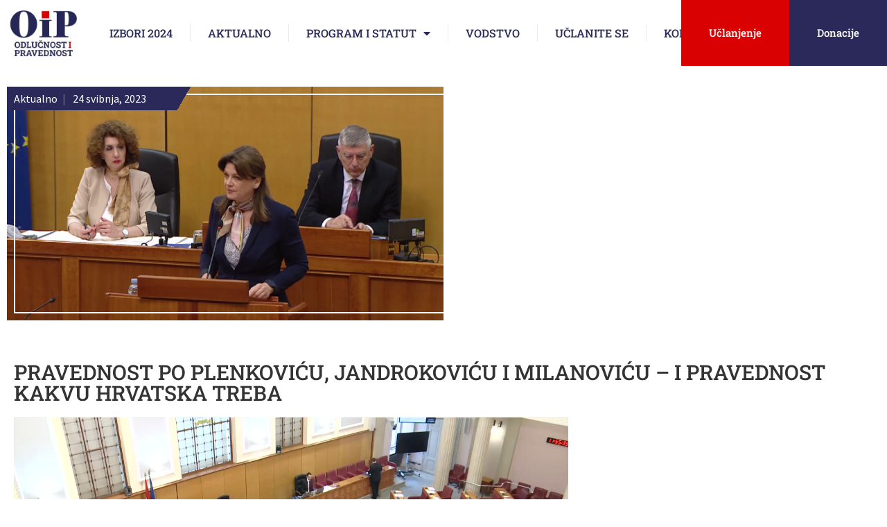

--- FILE ---
content_type: text/html; charset=UTF-8
request_url: https://www.oip.hr/pravednost-po-plenkovicu-jandrokovicu-i-milanovicu-i-pravednost-kakvu-hrvatska-treba/
body_size: 27835
content:
<!doctype html>
<html lang="hr">
<head>
	<meta charset="UTF-8">
	<meta name="viewport" content="width=device-width, initial-scale=1">
	<link rel="profile" href="https://gmpg.org/xfn/11">
	<title>PRAVEDNOST PO PLENKOVIĆU, JANDROKOVIĆU I MILANOVIĆU &#x2d; I PRAVEDNOST KAKVU HRVATSKA TREBA &#x2d; Odlučnost i Pravednost</title>

<!-- The SEO Framework by Sybre Waaijer -->
<meta name="robots" content="max-snippet:-1,max-image-preview:large,max-video-preview:-1" />
<link rel="canonical" href="https://www.oip.hr/pravednost-po-plenkovicu-jandrokovicu-i-milanovicu-i-pravednost-kakvu-hrvatska-treba/" />
<meta property="og:type" content="article" />
<meta property="og:locale" content="hr_HR" />
<meta property="og:site_name" content="Odlučnost i Pravednost" />
<meta property="og:title" content="PRAVEDNOST PO PLENKOVIĆU, JANDROKOVIĆU I MILANOVIĆU &#x2d; I PRAVEDNOST KAKVU HRVATSKA TREBA" />
<meta property="og:url" content="https://www.oip.hr/pravednost-po-plenkovicu-jandrokovicu-i-milanovicu-i-pravednost-kakvu-hrvatska-treba/" />
<meta property="og:image" content="https://www.oip.hr/wp-content/uploads/2023/10/Snimka-zaslona-2023-10-16-215539.png" />
<meta property="og:image:width" content="1261" />
<meta property="og:image:height" content="673" />
<meta property="article:published_time" content="2023-05-24T13:30:27+00:00" />
<meta property="article:modified_time" content="2023-10-16T19:57:45+00:00" />
<meta name="twitter:card" content="summary_large_image" />
<meta name="twitter:title" content="PRAVEDNOST PO PLENKOVIĆU, JANDROKOVIĆU I MILANOVIĆU &#x2d; I PRAVEDNOST KAKVU HRVATSKA TREBA" />
<meta name="twitter:image" content="https://www.oip.hr/wp-content/uploads/2023/10/Snimka-zaslona-2023-10-16-215539.png" />
<script type="application/ld+json">{"@context":"https://schema.org","@graph":[{"@type":"WebSite","@id":"https://www.oip.hr/#/schema/WebSite","url":"https://www.oip.hr/","name":"Odlučnost i Pravednost","inLanguage":"hr","potentialAction":{"@type":"SearchAction","target":{"@type":"EntryPoint","urlTemplate":"https://www.oip.hr/search/{search_term_string}/"},"query-input":"required name=search_term_string"},"publisher":{"@type":"Organization","@id":"https://www.oip.hr/#/schema/Organization","name":"Odlučnost i Pravednost","url":"https://www.oip.hr/","logo":{"@type":"ImageObject","url":"https://www.oip.hr/wp-content/uploads/2023/07/oip_logo.webp","contentUrl":"https://www.oip.hr/wp-content/uploads/2023/07/oip_logo.webp","width":289,"height":192,"contentSize":"7320"}}},{"@type":"WebPage","@id":"https://www.oip.hr/pravednost-po-plenkovicu-jandrokovicu-i-milanovicu-i-pravednost-kakvu-hrvatska-treba/","url":"https://www.oip.hr/pravednost-po-plenkovicu-jandrokovicu-i-milanovicu-i-pravednost-kakvu-hrvatska-treba/","name":"PRAVEDNOST PO PLENKOVIĆU, JANDROKOVIĆU I MILANOVIĆU &#x2d; I PRAVEDNOST KAKVU HRVATSKA TREBA &#x2d; Odlučnost i Pravednost","inLanguage":"hr","isPartOf":{"@id":"https://www.oip.hr/#/schema/WebSite"},"breadcrumb":{"@type":"BreadcrumbList","@id":"https://www.oip.hr/#/schema/BreadcrumbList","itemListElement":[{"@type":"ListItem","position":1,"item":"https://www.oip.hr/","name":"Odlučnost i Pravednost"},{"@type":"ListItem","position":2,"item":"https://www.oip.hr/category/aktualno/","name":"Kategorija: Aktualno"},{"@type":"ListItem","position":3,"name":"PRAVEDNOST PO PLENKOVIĆU, JANDROKOVIĆU I MILANOVIĆU &#x2d; I PRAVEDNOST KAKVU HRVATSKA TREBA"}]},"potentialAction":{"@type":"ReadAction","target":"https://www.oip.hr/pravednost-po-plenkovicu-jandrokovicu-i-milanovicu-i-pravednost-kakvu-hrvatska-treba/"},"datePublished":"2023-05-24T13:30:27+00:00","dateModified":"2023-10-16T19:57:45+00:00","author":{"@type":"Person","@id":"https://www.oip.hr/#/schema/Person/4854c881031abed19b56d17483615f2e","name":"oip ured"}}]}</script>
<!-- / The SEO Framework by Sybre Waaijer | 16.56ms meta | 19.77ms boot -->

<link rel="alternate" title="oEmbed (JSON)" type="application/json+oembed" href="https://www.oip.hr/wp-json/oembed/1.0/embed?url=https%3A%2F%2Fwww.oip.hr%2Fpravednost-po-plenkovicu-jandrokovicu-i-milanovicu-i-pravednost-kakvu-hrvatska-treba%2F" />
<link rel="alternate" title="oEmbed (XML)" type="text/xml+oembed" href="https://www.oip.hr/wp-json/oembed/1.0/embed?url=https%3A%2F%2Fwww.oip.hr%2Fpravednost-po-plenkovicu-jandrokovicu-i-milanovicu-i-pravednost-kakvu-hrvatska-treba%2F&#038;format=xml" />
<style id='wp-img-auto-sizes-contain-inline-css'>
img:is([sizes=auto i],[sizes^="auto," i]){contain-intrinsic-size:3000px 1500px}
/*# sourceURL=wp-img-auto-sizes-contain-inline-css */
</style>
<link data-minify="1" rel='stylesheet' id='dce-animations-css' href='https://www.oip.hr/wp-content/cache/min/1/wp-content/plugins/dynamic-content-for-elementor/assets/css/animations.css?ver=1758023218' media='all' />
<style id='wp-emoji-styles-inline-css'>

	img.wp-smiley, img.emoji {
		display: inline !important;
		border: none !important;
		box-shadow: none !important;
		height: 1em !important;
		width: 1em !important;
		margin: 0 0.07em !important;
		vertical-align: -0.1em !important;
		background: none !important;
		padding: 0 !important;
	}
/*# sourceURL=wp-emoji-styles-inline-css */
</style>
<link rel='stylesheet' id='wp-block-library-css' href='https://www.oip.hr/wp-includes/css/dist/block-library/style.min.css?ver=6.9' media='all' />
<style id='global-styles-inline-css'>
:root{--wp--preset--aspect-ratio--square: 1;--wp--preset--aspect-ratio--4-3: 4/3;--wp--preset--aspect-ratio--3-4: 3/4;--wp--preset--aspect-ratio--3-2: 3/2;--wp--preset--aspect-ratio--2-3: 2/3;--wp--preset--aspect-ratio--16-9: 16/9;--wp--preset--aspect-ratio--9-16: 9/16;--wp--preset--color--black: #000000;--wp--preset--color--cyan-bluish-gray: #abb8c3;--wp--preset--color--white: #ffffff;--wp--preset--color--pale-pink: #f78da7;--wp--preset--color--vivid-red: #cf2e2e;--wp--preset--color--luminous-vivid-orange: #ff6900;--wp--preset--color--luminous-vivid-amber: #fcb900;--wp--preset--color--light-green-cyan: #7bdcb5;--wp--preset--color--vivid-green-cyan: #00d084;--wp--preset--color--pale-cyan-blue: #8ed1fc;--wp--preset--color--vivid-cyan-blue: #0693e3;--wp--preset--color--vivid-purple: #9b51e0;--wp--preset--gradient--vivid-cyan-blue-to-vivid-purple: linear-gradient(135deg,rgb(6,147,227) 0%,rgb(155,81,224) 100%);--wp--preset--gradient--light-green-cyan-to-vivid-green-cyan: linear-gradient(135deg,rgb(122,220,180) 0%,rgb(0,208,130) 100%);--wp--preset--gradient--luminous-vivid-amber-to-luminous-vivid-orange: linear-gradient(135deg,rgb(252,185,0) 0%,rgb(255,105,0) 100%);--wp--preset--gradient--luminous-vivid-orange-to-vivid-red: linear-gradient(135deg,rgb(255,105,0) 0%,rgb(207,46,46) 100%);--wp--preset--gradient--very-light-gray-to-cyan-bluish-gray: linear-gradient(135deg,rgb(238,238,238) 0%,rgb(169,184,195) 100%);--wp--preset--gradient--cool-to-warm-spectrum: linear-gradient(135deg,rgb(74,234,220) 0%,rgb(151,120,209) 20%,rgb(207,42,186) 40%,rgb(238,44,130) 60%,rgb(251,105,98) 80%,rgb(254,248,76) 100%);--wp--preset--gradient--blush-light-purple: linear-gradient(135deg,rgb(255,206,236) 0%,rgb(152,150,240) 100%);--wp--preset--gradient--blush-bordeaux: linear-gradient(135deg,rgb(254,205,165) 0%,rgb(254,45,45) 50%,rgb(107,0,62) 100%);--wp--preset--gradient--luminous-dusk: linear-gradient(135deg,rgb(255,203,112) 0%,rgb(199,81,192) 50%,rgb(65,88,208) 100%);--wp--preset--gradient--pale-ocean: linear-gradient(135deg,rgb(255,245,203) 0%,rgb(182,227,212) 50%,rgb(51,167,181) 100%);--wp--preset--gradient--electric-grass: linear-gradient(135deg,rgb(202,248,128) 0%,rgb(113,206,126) 100%);--wp--preset--gradient--midnight: linear-gradient(135deg,rgb(2,3,129) 0%,rgb(40,116,252) 100%);--wp--preset--font-size--small: 13px;--wp--preset--font-size--medium: 20px;--wp--preset--font-size--large: 36px;--wp--preset--font-size--x-large: 42px;--wp--preset--spacing--20: 0.44rem;--wp--preset--spacing--30: 0.67rem;--wp--preset--spacing--40: 1rem;--wp--preset--spacing--50: 1.5rem;--wp--preset--spacing--60: 2.25rem;--wp--preset--spacing--70: 3.38rem;--wp--preset--spacing--80: 5.06rem;--wp--preset--shadow--natural: 6px 6px 9px rgba(0, 0, 0, 0.2);--wp--preset--shadow--deep: 12px 12px 50px rgba(0, 0, 0, 0.4);--wp--preset--shadow--sharp: 6px 6px 0px rgba(0, 0, 0, 0.2);--wp--preset--shadow--outlined: 6px 6px 0px -3px rgb(255, 255, 255), 6px 6px rgb(0, 0, 0);--wp--preset--shadow--crisp: 6px 6px 0px rgb(0, 0, 0);}:root { --wp--style--global--content-size: 800px;--wp--style--global--wide-size: 1200px; }:where(body) { margin: 0; }.wp-site-blocks > .alignleft { float: left; margin-right: 2em; }.wp-site-blocks > .alignright { float: right; margin-left: 2em; }.wp-site-blocks > .aligncenter { justify-content: center; margin-left: auto; margin-right: auto; }:where(.wp-site-blocks) > * { margin-block-start: 24px; margin-block-end: 0; }:where(.wp-site-blocks) > :first-child { margin-block-start: 0; }:where(.wp-site-blocks) > :last-child { margin-block-end: 0; }:root { --wp--style--block-gap: 24px; }:root :where(.is-layout-flow) > :first-child{margin-block-start: 0;}:root :where(.is-layout-flow) > :last-child{margin-block-end: 0;}:root :where(.is-layout-flow) > *{margin-block-start: 24px;margin-block-end: 0;}:root :where(.is-layout-constrained) > :first-child{margin-block-start: 0;}:root :where(.is-layout-constrained) > :last-child{margin-block-end: 0;}:root :where(.is-layout-constrained) > *{margin-block-start: 24px;margin-block-end: 0;}:root :where(.is-layout-flex){gap: 24px;}:root :where(.is-layout-grid){gap: 24px;}.is-layout-flow > .alignleft{float: left;margin-inline-start: 0;margin-inline-end: 2em;}.is-layout-flow > .alignright{float: right;margin-inline-start: 2em;margin-inline-end: 0;}.is-layout-flow > .aligncenter{margin-left: auto !important;margin-right: auto !important;}.is-layout-constrained > .alignleft{float: left;margin-inline-start: 0;margin-inline-end: 2em;}.is-layout-constrained > .alignright{float: right;margin-inline-start: 2em;margin-inline-end: 0;}.is-layout-constrained > .aligncenter{margin-left: auto !important;margin-right: auto !important;}.is-layout-constrained > :where(:not(.alignleft):not(.alignright):not(.alignfull)){max-width: var(--wp--style--global--content-size);margin-left: auto !important;margin-right: auto !important;}.is-layout-constrained > .alignwide{max-width: var(--wp--style--global--wide-size);}body .is-layout-flex{display: flex;}.is-layout-flex{flex-wrap: wrap;align-items: center;}.is-layout-flex > :is(*, div){margin: 0;}body .is-layout-grid{display: grid;}.is-layout-grid > :is(*, div){margin: 0;}body{padding-top: 0px;padding-right: 0px;padding-bottom: 0px;padding-left: 0px;}a:where(:not(.wp-element-button)){text-decoration: underline;}:root :where(.wp-element-button, .wp-block-button__link){background-color: #32373c;border-width: 0;color: #fff;font-family: inherit;font-size: inherit;font-style: inherit;font-weight: inherit;letter-spacing: inherit;line-height: inherit;padding-top: calc(0.667em + 2px);padding-right: calc(1.333em + 2px);padding-bottom: calc(0.667em + 2px);padding-left: calc(1.333em + 2px);text-decoration: none;text-transform: inherit;}.has-black-color{color: var(--wp--preset--color--black) !important;}.has-cyan-bluish-gray-color{color: var(--wp--preset--color--cyan-bluish-gray) !important;}.has-white-color{color: var(--wp--preset--color--white) !important;}.has-pale-pink-color{color: var(--wp--preset--color--pale-pink) !important;}.has-vivid-red-color{color: var(--wp--preset--color--vivid-red) !important;}.has-luminous-vivid-orange-color{color: var(--wp--preset--color--luminous-vivid-orange) !important;}.has-luminous-vivid-amber-color{color: var(--wp--preset--color--luminous-vivid-amber) !important;}.has-light-green-cyan-color{color: var(--wp--preset--color--light-green-cyan) !important;}.has-vivid-green-cyan-color{color: var(--wp--preset--color--vivid-green-cyan) !important;}.has-pale-cyan-blue-color{color: var(--wp--preset--color--pale-cyan-blue) !important;}.has-vivid-cyan-blue-color{color: var(--wp--preset--color--vivid-cyan-blue) !important;}.has-vivid-purple-color{color: var(--wp--preset--color--vivid-purple) !important;}.has-black-background-color{background-color: var(--wp--preset--color--black) !important;}.has-cyan-bluish-gray-background-color{background-color: var(--wp--preset--color--cyan-bluish-gray) !important;}.has-white-background-color{background-color: var(--wp--preset--color--white) !important;}.has-pale-pink-background-color{background-color: var(--wp--preset--color--pale-pink) !important;}.has-vivid-red-background-color{background-color: var(--wp--preset--color--vivid-red) !important;}.has-luminous-vivid-orange-background-color{background-color: var(--wp--preset--color--luminous-vivid-orange) !important;}.has-luminous-vivid-amber-background-color{background-color: var(--wp--preset--color--luminous-vivid-amber) !important;}.has-light-green-cyan-background-color{background-color: var(--wp--preset--color--light-green-cyan) !important;}.has-vivid-green-cyan-background-color{background-color: var(--wp--preset--color--vivid-green-cyan) !important;}.has-pale-cyan-blue-background-color{background-color: var(--wp--preset--color--pale-cyan-blue) !important;}.has-vivid-cyan-blue-background-color{background-color: var(--wp--preset--color--vivid-cyan-blue) !important;}.has-vivid-purple-background-color{background-color: var(--wp--preset--color--vivid-purple) !important;}.has-black-border-color{border-color: var(--wp--preset--color--black) !important;}.has-cyan-bluish-gray-border-color{border-color: var(--wp--preset--color--cyan-bluish-gray) !important;}.has-white-border-color{border-color: var(--wp--preset--color--white) !important;}.has-pale-pink-border-color{border-color: var(--wp--preset--color--pale-pink) !important;}.has-vivid-red-border-color{border-color: var(--wp--preset--color--vivid-red) !important;}.has-luminous-vivid-orange-border-color{border-color: var(--wp--preset--color--luminous-vivid-orange) !important;}.has-luminous-vivid-amber-border-color{border-color: var(--wp--preset--color--luminous-vivid-amber) !important;}.has-light-green-cyan-border-color{border-color: var(--wp--preset--color--light-green-cyan) !important;}.has-vivid-green-cyan-border-color{border-color: var(--wp--preset--color--vivid-green-cyan) !important;}.has-pale-cyan-blue-border-color{border-color: var(--wp--preset--color--pale-cyan-blue) !important;}.has-vivid-cyan-blue-border-color{border-color: var(--wp--preset--color--vivid-cyan-blue) !important;}.has-vivid-purple-border-color{border-color: var(--wp--preset--color--vivid-purple) !important;}.has-vivid-cyan-blue-to-vivid-purple-gradient-background{background: var(--wp--preset--gradient--vivid-cyan-blue-to-vivid-purple) !important;}.has-light-green-cyan-to-vivid-green-cyan-gradient-background{background: var(--wp--preset--gradient--light-green-cyan-to-vivid-green-cyan) !important;}.has-luminous-vivid-amber-to-luminous-vivid-orange-gradient-background{background: var(--wp--preset--gradient--luminous-vivid-amber-to-luminous-vivid-orange) !important;}.has-luminous-vivid-orange-to-vivid-red-gradient-background{background: var(--wp--preset--gradient--luminous-vivid-orange-to-vivid-red) !important;}.has-very-light-gray-to-cyan-bluish-gray-gradient-background{background: var(--wp--preset--gradient--very-light-gray-to-cyan-bluish-gray) !important;}.has-cool-to-warm-spectrum-gradient-background{background: var(--wp--preset--gradient--cool-to-warm-spectrum) !important;}.has-blush-light-purple-gradient-background{background: var(--wp--preset--gradient--blush-light-purple) !important;}.has-blush-bordeaux-gradient-background{background: var(--wp--preset--gradient--blush-bordeaux) !important;}.has-luminous-dusk-gradient-background{background: var(--wp--preset--gradient--luminous-dusk) !important;}.has-pale-ocean-gradient-background{background: var(--wp--preset--gradient--pale-ocean) !important;}.has-electric-grass-gradient-background{background: var(--wp--preset--gradient--electric-grass) !important;}.has-midnight-gradient-background{background: var(--wp--preset--gradient--midnight) !important;}.has-small-font-size{font-size: var(--wp--preset--font-size--small) !important;}.has-medium-font-size{font-size: var(--wp--preset--font-size--medium) !important;}.has-large-font-size{font-size: var(--wp--preset--font-size--large) !important;}.has-x-large-font-size{font-size: var(--wp--preset--font-size--x-large) !important;}
/*# sourceURL=global-styles-inline-css */
</style>

<link rel='stylesheet' id='ae-pro-css-css' href='https://www.oip.hr/wp-content/plugins/anywhere-elementor-pro/includes/assets/css/ae-pro.min.css?ver=2.29' media='all' />
<link rel='stylesheet' id='euis-css' href='https://www.oip.hr/wp-content/plugins/unlimited-elementor-inner-sections-by-boomdevs/public/css/euis-public.css?ver=1.0.9' media='all' />
<link rel='stylesheet' id='vegas-css-css' href='https://www.oip.hr/wp-content/plugins/anywhere-elementor-pro/includes/assets/lib/vegas/vegas.min.css?ver=2.4.0' media='all' />
<link data-minify="1" rel='stylesheet' id='hello-elementor-css' href='https://www.oip.hr/wp-content/cache/min/1/wp-content/themes/hello-elementor/assets/css/reset.css?ver=1750066530' media='all' />
<link data-minify="1" rel='stylesheet' id='hello-elementor-theme-style-css' href='https://www.oip.hr/wp-content/cache/min/1/wp-content/themes/hello-elementor/assets/css/theme.css?ver=1750066530' media='all' />
<link data-minify="1" rel='stylesheet' id='hello-elementor-header-footer-css' href='https://www.oip.hr/wp-content/cache/min/1/wp-content/themes/hello-elementor/assets/css/header-footer.css?ver=1750066530' media='all' />
<link rel='stylesheet' id='elementor-frontend-css' href='https://www.oip.hr/wp-content/uploads/elementor/css/custom-frontend.min.css?ver=1767719727' media='all' />
<style id='elementor-frontend-inline-css'>
.elementor-kit-9{--e-global-color-primary:#2A2959;--e-global-color-secondary:#D90101;--e-global-color-text:#7A7A7A;--e-global-color-accent:#D90101;--e-global-typography-primary-font-family:"Roboto Slab";--e-global-typography-primary-font-weight:500;--e-global-typography-secondary-font-family:"Source Sans Pro";--e-global-typography-secondary-font-weight:400;--e-global-typography-text-font-family:"Source Sans Pro";--e-global-typography-text-font-weight:400;--e-global-typography-accent-font-family:"Source Sans Pro";--e-global-typography-accent-font-weight:500;font-family:"Source Sans Pro", Sans-serif;}.elementor-kit-9 e-page-transition{background-color:#FFBC7D;}.elementor-kit-9 p{margin-block-end:0px;}.elementor-kit-9 h2{font-size:25px;font-weight:600;}.elementor-kit-9 h3{font-size:22px;font-weight:600;}.elementor-kit-9 h4{font-size:18px;font-weight:600;}.elementor-section.elementor-section-boxed > .elementor-container{max-width:1300px;}.e-con{--container-max-width:1300px;}.elementor-widget:not(:last-child){margin-block-end:0px;}.elementor-element{--widgets-spacing:0px 0px;--widgets-spacing-row:0px;--widgets-spacing-column:0px;}{}h1.entry-title{display:var(--page-title-display);}.site-header .site-branding{flex-direction:column;align-items:stretch;}.site-header{padding-inline-end:0px;padding-inline-start:0px;}.site-footer .site-branding{flex-direction:column;align-items:stretch;}@media(max-width:1024px){.elementor-section.elementor-section-boxed > .elementor-container{max-width:1024px;}.e-con{--container-max-width:1024px;}}@media(max-width:767px){.elementor-kit-9{font-size:14px;}.elementor-section.elementor-section-boxed > .elementor-container{max-width:767px;}.e-con{--container-max-width:767px;}}/* Start custom CSS */html,body{
    overflow-x:hidden;
}
.elementor-icon-wrapper{
    line-height:0;
}
::-webkit-scrollbar {
    width: 15px;
    background-color: #fff;
}
::-webkit-scrollbar-thumb {
    background-color: #2A2959;
    border-radius:20px;
    border:3px solid white;
}
::-webkit-scrollbar-track {
    background-color: #fff;
    box-shadow:inset 0px 0px 10px #00000025;
}
::selection {
    background-color: #D90A2C;
    color: #fff;
}
.cr-kvadrat{
    width:20px !important;
    height:20px !important;
    background:#d80001;
    display:flex;
    margin-top:5px;
    margin-right:10px;
}
@media only screen and (max-width:768px){
   .cr-kvadrat{
       width:18px !important;
       height:18px !important;
       margin-top:4px !important;
   }
}
.tekst p{
    margin-bottom:10px;
}
.tekst p:last-child{
    margin-bottom:0;
}
/*forme*/
.mc textarea, .mc input{
    transition:300ms ease all;
}
.e-form__indicators__indicator__label{
    width:100px;
}

.mc input:not(.elementor-acceptance-field), .mc button{
    height: 50px !important;
    transition: 300ms ease all;
}

.mc input:hover, .mc input:focus, .mc textarea:hover, .mc textarea:focus {
    box-shadow: 0px 0px 20px #333 !important;
    border-color: transparent !important;
}
.mc input[type="file"]{
    box-shadow:none !Important;
}
.elementor-field-type-acceptance {
    order: 1;
}

.elementor-field-type-acceptance label {
    font-size: 12px !important;
}

input[type="checkbox"] {
    vertical-align: middle;
    margin-right: 3px !Important;
}

.elementor-field-type-recaptcha_v3 {
    display: none;
}

@media only screen and (max-width: 768px) {
    .mc button {
        margin-top:5px;
    }

    .mc input, .mc textarea {
        text-align: center;
    }
}/* End custom CSS */
.elementor-6621 .elementor-element.elementor-element-2db8275 > .elementor-container > .elementor-column > .elementor-widget-wrap{align-content:center;align-items:center;}.elementor-6621 .elementor-element.elementor-element-2db8275:not(.elementor-motion-effects-element-type-background), .elementor-6621 .elementor-element.elementor-element-2db8275 > .elementor-motion-effects-container > .elementor-motion-effects-layer{background-color:#FFFFFF;}.elementor-6621 .elementor-element.elementor-element-2db8275{transition:background 0.3s, border 0.3s, border-radius 0.3s, box-shadow 0.3s;z-index:999;}.elementor-6621 .elementor-element.elementor-element-2db8275 > .elementor-background-overlay{transition:background 0.3s, border-radius 0.3s, opacity 0.3s;}.elementor-widget-image .widget-image-caption{color:var( --e-global-color-text );font-family:var( --e-global-typography-text-font-family ), Sans-serif;font-weight:var( --e-global-typography-text-font-weight );}.elementor-6621 .elementor-element.elementor-element-819b230{width:auto;max-width:auto;}.elementor-6621 .elementor-element.elementor-element-819b230 img{height:75px;object-fit:contain;object-position:center center;}.elementor-widget-nav-menu .elementor-nav-menu .elementor-item{font-family:var( --e-global-typography-primary-font-family ), Sans-serif;font-weight:var( --e-global-typography-primary-font-weight );}.elementor-widget-nav-menu .elementor-nav-menu--main .elementor-item{color:var( --e-global-color-text );fill:var( --e-global-color-text );}.elementor-widget-nav-menu .elementor-nav-menu--main .elementor-item:hover,
					.elementor-widget-nav-menu .elementor-nav-menu--main .elementor-item.elementor-item-active,
					.elementor-widget-nav-menu .elementor-nav-menu--main .elementor-item.highlighted,
					.elementor-widget-nav-menu .elementor-nav-menu--main .elementor-item:focus{color:var( --e-global-color-accent );fill:var( --e-global-color-accent );}.elementor-widget-nav-menu .elementor-nav-menu--main:not(.e--pointer-framed) .elementor-item:before,
					.elementor-widget-nav-menu .elementor-nav-menu--main:not(.e--pointer-framed) .elementor-item:after{background-color:var( --e-global-color-accent );}.elementor-widget-nav-menu .e--pointer-framed .elementor-item:before,
					.elementor-widget-nav-menu .e--pointer-framed .elementor-item:after{border-color:var( --e-global-color-accent );}.elementor-widget-nav-menu{--e-nav-menu-divider-color:var( --e-global-color-text );}.elementor-widget-nav-menu .elementor-nav-menu--dropdown .elementor-item, .elementor-widget-nav-menu .elementor-nav-menu--dropdown  .elementor-sub-item{font-family:var( --e-global-typography-accent-font-family ), Sans-serif;font-weight:var( --e-global-typography-accent-font-weight );}.elementor-6621 .elementor-element.elementor-element-19aaec8 .elementor-menu-toggle{margin:0 auto;}.elementor-6621 .elementor-element.elementor-element-19aaec8 .elementor-nav-menu .elementor-item{font-family:"Roboto Slab", Sans-serif;font-size:16px;font-weight:500;text-transform:uppercase;}.elementor-6621 .elementor-element.elementor-element-19aaec8 .elementor-nav-menu--main .elementor-item{color:var( --e-global-color-primary );fill:var( --e-global-color-primary );padding-left:20px;padding-right:20px;}.elementor-6621 .elementor-element.elementor-element-19aaec8 .elementor-nav-menu--main .elementor-item:hover,
					.elementor-6621 .elementor-element.elementor-element-19aaec8 .elementor-nav-menu--main .elementor-item.elementor-item-active,
					.elementor-6621 .elementor-element.elementor-element-19aaec8 .elementor-nav-menu--main .elementor-item.highlighted,
					.elementor-6621 .elementor-element.elementor-element-19aaec8 .elementor-nav-menu--main .elementor-item:focus{color:#fff;}.elementor-6621 .elementor-element.elementor-element-19aaec8 .elementor-nav-menu--main:not(.e--pointer-framed) .elementor-item:before,
					.elementor-6621 .elementor-element.elementor-element-19aaec8 .elementor-nav-menu--main:not(.e--pointer-framed) .elementor-item:after{background-color:var( --e-global-color-primary );}.elementor-6621 .elementor-element.elementor-element-19aaec8 .e--pointer-framed .elementor-item:before,
					.elementor-6621 .elementor-element.elementor-element-19aaec8 .e--pointer-framed .elementor-item:after{border-color:var( --e-global-color-primary );}.elementor-6621 .elementor-element.elementor-element-19aaec8 .elementor-nav-menu--main:not(.e--pointer-framed) .elementor-item.elementor-item-active:before,
					.elementor-6621 .elementor-element.elementor-element-19aaec8 .elementor-nav-menu--main:not(.e--pointer-framed) .elementor-item.elementor-item-active:after{background-color:var( --e-global-color-primary );}.elementor-6621 .elementor-element.elementor-element-19aaec8 .e--pointer-framed .elementor-item.elementor-item-active:before,
					.elementor-6621 .elementor-element.elementor-element-19aaec8 .e--pointer-framed .elementor-item.elementor-item-active:after{border-color:var( --e-global-color-primary );}.elementor-6621 .elementor-element.elementor-element-19aaec8{--e-nav-menu-divider-content:"";--e-nav-menu-divider-style:solid;--e-nav-menu-divider-width:1px;--e-nav-menu-divider-height:25px;--e-nav-menu-divider-color:#00000015;--e-nav-menu-horizontal-menu-item-margin:calc( 10px / 2 );}.elementor-6621 .elementor-element.elementor-element-19aaec8 .elementor-nav-menu--main:not(.elementor-nav-menu--layout-horizontal) .elementor-nav-menu > li:not(:last-child){margin-bottom:10px;}.elementor-6621 .elementor-element.elementor-element-19aaec8 .elementor-item:before{border-radius:4px;}.elementor-6621 .elementor-element.elementor-element-19aaec8 .e--animation-shutter-in-horizontal .elementor-item:before{border-radius:4px 4px 0 0;}.elementor-6621 .elementor-element.elementor-element-19aaec8 .e--animation-shutter-in-horizontal .elementor-item:after{border-radius:0 0 4px 4px;}.elementor-6621 .elementor-element.elementor-element-19aaec8 .e--animation-shutter-in-vertical .elementor-item:before{border-radius:0 4px 4px 0;}.elementor-6621 .elementor-element.elementor-element-19aaec8 .e--animation-shutter-in-vertical .elementor-item:after{border-radius:4px 0 0 4px;}.elementor-6621 .elementor-element.elementor-element-19aaec8 .elementor-nav-menu--dropdown a, .elementor-6621 .elementor-element.elementor-element-19aaec8 .elementor-menu-toggle{color:var( --e-global-color-primary );fill:var( --e-global-color-primary );}.elementor-6621 .elementor-element.elementor-element-19aaec8 .elementor-nav-menu--dropdown a:hover,
					.elementor-6621 .elementor-element.elementor-element-19aaec8 .elementor-nav-menu--dropdown a:focus,
					.elementor-6621 .elementor-element.elementor-element-19aaec8 .elementor-nav-menu--dropdown a.elementor-item-active,
					.elementor-6621 .elementor-element.elementor-element-19aaec8 .elementor-nav-menu--dropdown a.highlighted,
					.elementor-6621 .elementor-element.elementor-element-19aaec8 .elementor-menu-toggle:hover,
					.elementor-6621 .elementor-element.elementor-element-19aaec8 .elementor-menu-toggle:focus{color:#FFFFFF;}.elementor-6621 .elementor-element.elementor-element-19aaec8 .elementor-nav-menu--dropdown a:hover,
					.elementor-6621 .elementor-element.elementor-element-19aaec8 .elementor-nav-menu--dropdown a:focus,
					.elementor-6621 .elementor-element.elementor-element-19aaec8 .elementor-nav-menu--dropdown a.elementor-item-active,
					.elementor-6621 .elementor-element.elementor-element-19aaec8 .elementor-nav-menu--dropdown a.highlighted{background-color:var( --e-global-color-primary );}.elementor-6621 .elementor-element.elementor-element-19aaec8 .elementor-nav-menu--dropdown .elementor-item, .elementor-6621 .elementor-element.elementor-element-19aaec8 .elementor-nav-menu--dropdown  .elementor-sub-item{font-family:"Roboto Slab", Sans-serif;font-weight:500;text-transform:uppercase;letter-spacing:1px;}.elementor-6621 .elementor-element.elementor-element-19aaec8 .elementor-nav-menu--dropdown{border-style:solid;border-width:0px 0px 2px 0px;border-color:var( --e-global-color-primary );border-radius:0px 0px 0px 0px;}.elementor-6621 .elementor-element.elementor-element-19aaec8 .elementor-nav-menu--dropdown li:first-child a{border-top-left-radius:0px;border-top-right-radius:0px;}.elementor-6621 .elementor-element.elementor-element-19aaec8 .elementor-nav-menu--dropdown li:last-child a{border-bottom-right-radius:0px;border-bottom-left-radius:0px;}.elementor-6621 .elementor-element.elementor-element-19aaec8 .elementor-nav-menu--main .elementor-nav-menu--dropdown, .elementor-6621 .elementor-element.elementor-element-19aaec8 .elementor-nav-menu__container.elementor-nav-menu--dropdown{box-shadow:0px 20px 20px 0px rgba(0, 0, 0, 0.1450980392156863);}.elementor-widget-icon.elementor-view-stacked .elementor-icon{background-color:var( --e-global-color-primary );}.elementor-widget-icon.elementor-view-framed .elementor-icon, .elementor-widget-icon.elementor-view-default .elementor-icon{color:var( --e-global-color-primary );border-color:var( --e-global-color-primary );}.elementor-widget-icon.elementor-view-framed .elementor-icon, .elementor-widget-icon.elementor-view-default .elementor-icon svg{fill:var( --e-global-color-primary );}.elementor-6621 .elementor-element.elementor-element-2a96000 .elementor-icon-wrapper{text-align:center;}.elementor-6621 .elementor-element.elementor-element-66e4565 > .elementor-container > .elementor-column > .elementor-widget-wrap{align-content:center;align-items:center;}.elementor-6621 .elementor-element.elementor-element-66e4565{z-index:1000;}.elementor-6621 .elementor-element.elementor-element-7864c08 > .elementor-element-populated{padding:0px 0px 0px 0px;}.elementor-widget-button .elementor-button{background-color:var( --e-global-color-accent );font-family:var( --e-global-typography-accent-font-family ), Sans-serif;font-weight:var( --e-global-typography-accent-font-weight );}.elementor-6621 .elementor-element.elementor-element-59c6996{width:auto;max-width:auto;}.elementor-6621 .elementor-element.elementor-element-59c6996 .elementor-button{font-family:"Roboto Slab", Sans-serif;font-size:15px;font-weight:500;border-radius:0px 0px 0px 0px;padding:40px 40px 40px 40px;}.elementor-6621 .elementor-element.elementor-element-ebb3960 .elementor-button{background-color:var( --e-global-color-primary );font-family:"Roboto Slab", Sans-serif;font-size:15px;font-weight:500;border-radius:0px 0px 0px 0px;padding:40px 40px 40px 40px;}.elementor-6621 .elementor-element.elementor-element-ebb3960{width:auto;max-width:auto;}@media(max-width:767px){.elementor-6621 .elementor-element.elementor-element-833b8d2{width:50%;}.elementor-6621 .elementor-element.elementor-element-833b8d2 > .elementor-element-populated{padding:0px 0px 0px 0px;}.elementor-6621 .elementor-element.elementor-element-819b230{width:auto;max-width:auto;text-align:left;}.elementor-6621 .elementor-element.elementor-element-819b230 img{width:75px;height:50px;}.elementor-6621 .elementor-element.elementor-element-407e0e8{width:50%;}.elementor-6621 .elementor-element.elementor-element-2a96000 .elementor-icon-wrapper{text-align:right;}.elementor-6621 .elementor-element.elementor-element-2a96000 .elementor-icon{font-size:35px;}.elementor-6621 .elementor-element.elementor-element-2a96000 .elementor-icon svg{height:35px;}}@media(min-width:768px){.elementor-6621 .elementor-element.elementor-element-833b8d2{width:10%;}.elementor-6621 .elementor-element.elementor-element-407e0e8{width:90%;}}/* Start custom CSS *//*dugmeta*/
.btn-sec{
    width:auto !important;
    position:fixed;
    top:0;
    right:0;
    height:95px !important;
}
.btn-sec>.elementor-container{
    height:95px;
}
/*dalje*/
#header{
    transition:450ms ease all;
}
#header.elementor-sticky--effects{
    box-shadow:0px 0px 10px #00000015;
}
.sub-menu{
    width:calc(100% - 10px) !important;
}/* End custom CSS */
.elementor-7440 .elementor-element.elementor-element-cd5399b:not(.elementor-motion-effects-element-type-background), .elementor-7440 .elementor-element.elementor-element-cd5399b > .elementor-motion-effects-container > .elementor-motion-effects-layer{background-image:url("https://www.oip.hr/wp-content/uploads/2023/07/program.webp");}.elementor-7440 .elementor-element.elementor-element-cd5399b{transition:background 0.3s, border 0.3s, border-radius 0.3s, box-shadow 0.3s;padding:50px 0px 10px 0px;}.elementor-7440 .elementor-element.elementor-element-cd5399b > .elementor-background-overlay{transition:background 0.3s, border-radius 0.3s, opacity 0.3s;}.elementor-7440 .elementor-element.elementor-element-a8b84f6 > .elementor-element-populated{padding:0px 0px 0px 0px;}.elementor-7440 .elementor-element.elementor-element-cb677e6 > .elementor-container > .elementor-column > .elementor-widget-wrap{align-content:flex-end;align-items:flex-end;}.elementor-widget-image .widget-image-caption{color:var( --e-global-color-text );font-family:var( --e-global-typography-text-font-family ), Sans-serif;font-weight:var( --e-global-typography-text-font-weight );}.elementor-7440 .elementor-element.elementor-element-d2738c4{width:auto;max-width:auto;}.elementor-7440 .elementor-element.elementor-element-d2738c4 img{width:150px;}.elementor-widget-text-editor{font-family:var( --e-global-typography-text-font-family ), Sans-serif;font-weight:var( --e-global-typography-text-font-weight );color:var( --e-global-color-text );}.elementor-widget-text-editor.elementor-drop-cap-view-stacked .elementor-drop-cap{background-color:var( --e-global-color-primary );}.elementor-widget-text-editor.elementor-drop-cap-view-framed .elementor-drop-cap, .elementor-widget-text-editor.elementor-drop-cap-view-default .elementor-drop-cap{color:var( --e-global-color-primary );border-color:var( --e-global-color-primary );}.elementor-7440 .elementor-element.elementor-element-5c18e3c > .elementor-widget-container{margin:20px 0px 0px 0px;}.elementor-7440 .elementor-element.elementor-element-5c18e3c{font-family:"Source Sans Pro", Sans-serif;font-weight:400;color:#FFFFFF;}.elementor-widget-divider{--divider-color:var( --e-global-color-secondary );}.elementor-widget-divider .elementor-divider__text{color:var( --e-global-color-secondary );font-family:var( --e-global-typography-secondary-font-family ), Sans-serif;font-weight:var( --e-global-typography-secondary-font-weight );}.elementor-widget-divider.elementor-view-stacked .elementor-icon{background-color:var( --e-global-color-secondary );}.elementor-widget-divider.elementor-view-framed .elementor-icon, .elementor-widget-divider.elementor-view-default .elementor-icon{color:var( --e-global-color-secondary );border-color:var( --e-global-color-secondary );}.elementor-widget-divider.elementor-view-framed .elementor-icon, .elementor-widget-divider.elementor-view-default .elementor-icon svg{fill:var( --e-global-color-secondary );}.elementor-7440 .elementor-element.elementor-element-207c2d2{--divider-border-style:solid;--divider-color:#FFFFFF;--divider-border-width:1px;}.elementor-7440 .elementor-element.elementor-element-207c2d2 .elementor-divider-separator{width:250px;}.elementor-7440 .elementor-element.elementor-element-207c2d2 .elementor-divider{padding-block-start:15px;padding-block-end:15px;}.elementor-7440 .elementor-element.elementor-element-de606be{font-family:"Source Sans Pro", Sans-serif;font-weight:400;color:#FFFFFF;}.elementor-7440 .elementor-element.elementor-element-50e50d8{--divider-border-style:solid;--divider-color:#FFFFFF;--divider-border-width:1px;}.elementor-7440 .elementor-element.elementor-element-50e50d8 .elementor-divider-separator{width:250px;}.elementor-7440 .elementor-element.elementor-element-50e50d8 .elementor-divider{padding-block-start:15px;padding-block-end:15px;}.elementor-7440 .elementor-element.elementor-element-5847f7a{font-family:"Source Sans Pro", Sans-serif;font-weight:400;color:#FFFFFF;}.elementor-bc-flex-widget .elementor-7440 .elementor-element.elementor-element-a10c0e1.elementor-column .elementor-widget-wrap{align-items:space-between;}.elementor-7440 .elementor-element.elementor-element-a10c0e1.elementor-column.elementor-element[data-element_type="column"] > .elementor-widget-wrap.elementor-element-populated{align-content:space-between;align-items:space-between;}.elementor-7440 .elementor-element.elementor-element-9b2d9c2{--grid-template-columns:repeat(0, auto);--grid-column-gap:5px;--grid-row-gap:0px;}.elementor-7440 .elementor-element.elementor-element-9b2d9c2 .elementor-widget-container{text-align:right;}.elementor-7440 .elementor-element.elementor-element-9b2d9c2 > .elementor-widget-container{margin:0px 0px 20px 0px;}.elementor-widget-icon-list .elementor-icon-list-item:not(:last-child):after{border-color:var( --e-global-color-text );}.elementor-widget-icon-list .elementor-icon-list-icon i{color:var( --e-global-color-primary );}.elementor-widget-icon-list .elementor-icon-list-icon svg{fill:var( --e-global-color-primary );}.elementor-widget-icon-list .elementor-icon-list-item > .elementor-icon-list-text, .elementor-widget-icon-list .elementor-icon-list-item > a{font-family:var( --e-global-typography-text-font-family ), Sans-serif;font-weight:var( --e-global-typography-text-font-weight );}.elementor-widget-icon-list .elementor-icon-list-text{color:var( --e-global-color-secondary );}.elementor-7440 .elementor-element.elementor-element-e8b655b .elementor-icon-list-icon i{transition:color 0.3s;}.elementor-7440 .elementor-element.elementor-element-e8b655b .elementor-icon-list-icon svg{transition:fill 0.3s;}.elementor-7440 .elementor-element.elementor-element-e8b655b{--e-icon-list-icon-size:14px;--icon-vertical-offset:0px;}.elementor-7440 .elementor-element.elementor-element-e8b655b .elementor-icon-list-item > .elementor-icon-list-text, .elementor-7440 .elementor-element.elementor-element-e8b655b .elementor-icon-list-item > a{font-family:"Roboto Slab", Sans-serif;font-size:16px;font-weight:400;}.elementor-7440 .elementor-element.elementor-element-e8b655b .elementor-icon-list-text{color:#FFFFFF;transition:color 0.3s;}.elementor-7440 .elementor-element.elementor-element-2990667:not(.elementor-motion-effects-element-type-background), .elementor-7440 .elementor-element.elementor-element-2990667 > .elementor-motion-effects-container > .elementor-motion-effects-layer{background-color:#FFFFFF;}.elementor-7440 .elementor-element.elementor-element-2990667, .elementor-7440 .elementor-element.elementor-element-2990667 > .elementor-background-overlay{border-radius:10px 10px 10px 10px;}.elementor-7440 .elementor-element.elementor-element-2990667{box-shadow:0px 0px 20px 0px rgba(0, 0, 0, 0.1450980392156863);transition:background 0.3s, border 0.3s, border-radius 0.3s, box-shadow 0.3s;margin-top:50px;margin-bottom:0px;}.elementor-7440 .elementor-element.elementor-element-2990667 > .elementor-background-overlay{transition:background 0.3s, border-radius 0.3s, opacity 0.3s;}.elementor-7440 .elementor-element.elementor-element-742bea1 > .elementor-element-populated{padding:20px 20px 20px 20px;}.elementor-7440 .elementor-element.elementor-element-499f71e{text-align:center;font-family:"Source Sans Pro", Sans-serif;font-weight:600;color:#000000;}@media(max-width:767px){.elementor-7440 .elementor-element.elementor-element-a8b84f6 > .elementor-element-populated{padding:10px 10px 10px 10px;}.elementor-7440 .elementor-element.elementor-element-0081250 > .elementor-element-populated{padding:0px 0px 0px 0px;}.elementor-7440 .elementor-element.elementor-element-d2738c4 img{width:125px;}.elementor-7440 .elementor-element.elementor-element-5c18e3c{font-size:14px;}.elementor-7440 .elementor-element.elementor-element-207c2d2 .elementor-divider{padding-block-start:10px;padding-block-end:10px;}.elementor-7440 .elementor-element.elementor-element-de606be{font-size:14px;}.elementor-7440 .elementor-element.elementor-element-50e50d8 .elementor-divider{padding-block-start:10px;padding-block-end:10px;}.elementor-7440 .elementor-element.elementor-element-5847f7a{font-size:14px;}.elementor-7440 .elementor-element.elementor-element-a10c0e1 > .elementor-element-populated{padding:0px 0px 0px 0px;}.elementor-7440 .elementor-element.elementor-element-9b2d9c2 .elementor-widget-container{text-align:left;}.elementor-7440 .elementor-element.elementor-element-9b2d9c2 > .elementor-widget-container{margin:20px 0px 20px 0px;}.elementor-7440 .elementor-element.elementor-element-9b2d9c2{--icon-size:18px;}.elementor-7440 .elementor-element.elementor-element-e8b655b .elementor-icon-list-item > .elementor-icon-list-text, .elementor-7440 .elementor-element.elementor-element-e8b655b .elementor-icon-list-item > a{font-size:14px;}.elementor-7440 .elementor-element.elementor-element-2990667{margin-top:25px;margin-bottom:0px;}.elementor-7440 .elementor-element.elementor-element-742bea1 > .elementor-element-populated{margin:0px 0px -15px 0px;--e-column-margin-right:0px;--e-column-margin-left:0px;padding:10px 10px 10px 10px;}.elementor-7440 .elementor-element.elementor-element-499f71e > .elementor-widget-container{padding:0px 0px 10px 0px;}.elementor-7440 .elementor-element.elementor-element-499f71e{text-align:center;}}
.elementor-7802 .elementor-element.elementor-element-626e435{margin-top:20px;margin-bottom:0px;}.elementor-widget-image .widget-image-caption{color:var( --e-global-color-text );font-family:var( --e-global-typography-text-font-family ), Sans-serif;font-weight:var( --e-global-typography-text-font-weight );}.elementor-7802 .elementor-element.elementor-element-14d49e7{text-align:left;}.elementor-7802 .elementor-element.elementor-element-14d49e7 img{width:50%;}.elementor-widget-ae-post-meta .ae-post-meta-item-wrapper{color:var( --e-global-color-accent );}.elementor-widget-ae-post-meta .ae-post-meta-item-wrapper a{color:var( --e-global-color-accent );}.elementor-widget-ae-post-meta .ae-element-post-category{color:var( --e-global-color-accent );}.elementor-widget-ae-post-meta .ae-element-post-tags{color:var( --e-global-color-accent );}.elementor-widget-ae-post-meta .ae-element-post-date{color:var( --e-global-color-accent );}.elementor-widget-ae-post-meta .ae-element-post-author{color:var( --e-global-color-accent );}.elementor-widget-ae-post-meta .ae-element-post-comment{color:var( --e-global-color-accent );}.elementor-widget-ae-post-meta{font-family:var( --e-global-typography-accent-font-family ), Sans-serif;font-weight:var( --e-global-typography-accent-font-weight );}.elementor-widget-ae-post-meta .icon-wrapper i{color:var( --e-global-color-primary );}.elementor-widget-ae-post-meta .item-separator{color:var( --e-global-color-accent );}.elementor-widget-ae-post-meta .ae-element-post-category-label{color:var( --e-global-color-accent );font-family:var( --e-global-typography-accent-font-family ), Sans-serif;font-weight:var( --e-global-typography-accent-font-weight );}.elementor-widget-ae-post-meta .ae-element-post-tags-label{color:var( --e-global-color-accent );font-family:var( --e-global-typography-accent-font-family ), Sans-serif;font-weight:var( --e-global-typography-accent-font-weight );}.elementor-widget-ae-post-meta .ae-element-post-date-label{color:var( --e-global-color-accent );font-family:var( --e-global-typography-accent-font-family ), Sans-serif;font-weight:var( --e-global-typography-accent-font-weight );}.elementor-widget-ae-post-meta .ae-element-post-author-label{color:var( --e-global-color-accent );font-family:var( --e-global-typography-accent-font-family ), Sans-serif;font-weight:var( --e-global-typography-accent-font-weight );}.elementor-widget-ae-post-meta .ae-element-post-comment-label{color:var( --e-global-color-accent );font-family:var( --e-global-typography-accent-font-family ), Sans-serif;font-weight:var( --e-global-typography-accent-font-weight );}.elementor-7802 .elementor-element.elementor-element-fc503ab{width:var( --container-widget-width, 275px );max-width:275px;--container-widget-width:275px;--container-widget-flex-grow:0;top:10px;}.elementor-7802 .elementor-element.elementor-element-fc503ab > .elementor-widget-container{background-color:transparent;padding:5px 10px 5px 10px;background-image:linear-gradient(120deg, var( --e-global-color-primary ) 90%, #00000000 90%);}body:not(.rtl) .elementor-7802 .elementor-element.elementor-element-fc503ab{left:10px;}body.rtl .elementor-7802 .elementor-element.elementor-element-fc503ab{right:10px;}.elementor-7802 .elementor-element.elementor-element-fc503ab .ae-post-meta-item-wrapper{color:#FFFFFF;}.elementor-7802 .elementor-element.elementor-element-fc503ab .ae-post-meta-item-wrapper a{color:#FFFFFF;}.elementor-7802 .elementor-element.elementor-element-fc503ab .ae-element-post-category{color:#FFFFFF;}.elementor-7802 .elementor-element.elementor-element-fc503ab .ae-element-post-tags{color:#FFFFFF;}.elementor-7802 .elementor-element.elementor-element-fc503ab .ae-element-post-date{color:#FFFFFF;}.elementor-7802 .elementor-element.elementor-element-fc503ab .ae-element-post-author{color:#FFFFFF;}.elementor-7802 .elementor-element.elementor-element-fc503ab .ae-element-post-comment{color:#FFFFFF;}.elementor-7802 .elementor-element.elementor-element-fc503ab .ae-pm-layout-horizontal{justify-content:left;}.elementor-7802 .elementor-element.elementor-element-fc503ab .item-separator{color:#FFFFFF50;}.elementor-7802 .elementor-element.elementor-element-12816df{margin-top:50px;margin-bottom:0px;}.elementor-widget-heading .elementor-heading-title{font-family:var( --e-global-typography-primary-font-family ), Sans-serif;font-weight:var( --e-global-typography-primary-font-weight );color:var( --e-global-color-primary );}.elementor-7802 .elementor-element.elementor-element-61e48be{z-index:1;}.elementor-7802 .elementor-element.elementor-element-61e48be .elementor-heading-title{font-size:30px;font-weight:500;color:#333333;}.elementor-widget-theme-post-content{color:var( --e-global-color-text );font-family:var( --e-global-typography-text-font-family ), Sans-serif;font-weight:var( --e-global-typography-text-font-weight );}.elementor-7802 .elementor-element.elementor-element-e81ea57 > .elementor-widget-container{margin:20px 0px 0px 0px;}.elementor-7802 .elementor-element.elementor-element-e81ea57{color:#333333;}.elementor-widget-image-gallery .gallery-item .gallery-caption{font-family:var( --e-global-typography-accent-font-family ), Sans-serif;font-weight:var( --e-global-typography-accent-font-weight );}.elementor-7802 .elementor-element.elementor-element-cb1f801 > .elementor-widget-container{margin:50px 0px 0px 0px;}.elementor-7802 .elementor-element.elementor-element-cb1f801 .gallery-item{padding:0 20px 20px 0;}.elementor-7802 .elementor-element.elementor-element-cb1f801 .gallery{margin:0 -20px -20px 0;}.elementor-7802 .elementor-element.elementor-element-cb1f801 .gallery-item .gallery-caption{text-align:center;}.elementor-7802 .elementor-element.elementor-element-d469f05 > .elementor-container > .elementor-column > .elementor-widget-wrap{align-content:center;align-items:center;}.elementor-7802 .elementor-element.elementor-element-d469f05{margin-top:40px;margin-bottom:15px;}.elementor-7802 .elementor-element.elementor-element-f0d42bd.elementor-column > .elementor-widget-wrap{justify-content:space-between;}.elementor-7802 .elementor-element.elementor-element-f0d42bd > .elementor-element-populated{border-style:solid;border-width:0px 0px 1px 0px;border-color:#00000015;}.elementor-7802 .elementor-element.elementor-element-d8e84e0 > .elementor-element-populated{padding:0px 0px 0px 0px;}.elementor-7802 .elementor-element.elementor-element-5d54175{width:auto;max-width:auto;}.elementor-7802 .elementor-element.elementor-element-2740d54{width:auto;max-width:auto;}.elementor-7802 .elementor-element.elementor-element-2740d54 > .elementor-widget-container{margin:0px 0px 0px 0px;}.elementor-7802 .elementor-element.elementor-element-2740d54 .elementor-heading-title{font-family:"Roboto Slab", Sans-serif;font-size:30px;font-weight:500;}.elementor-7802 .elementor-element.elementor-element-df0eb30{padding:0px 0px 50px 0px;}.elementor-widget-ae-post-blocks-adv .ae-accordion .ae-tab-title{color:var( --e-global-color-primary );font-family:var( --e-global-typography-primary-font-family ), Sans-serif;font-weight:var( --e-global-typography-primary-font-weight );}.elementor-widget-ae-post-blocks-adv .ae-accordion .ae-tab-title.ae-active{color:var( --e-global-color-accent );}.elementor-widget-ae-post-blocks-adv .ae-accordion-tb-wrapper .ae-accordion-toggle-button{font-family:var( --e-global-typography-text-font-family ), Sans-serif;font-weight:var( --e-global-typography-text-font-weight );}.elementor-widget-ae-post-blocks-adv .ae-accordion-tb-wrapper .ae-accordion-toggle-button:hover{color:var( --e-global-color-accent );}.elementor-widget-ae-post-blocks-adv .ae-accordion-tb-wrapper .ae-accordion-toggle-button.active{color:var( --e-global-color-accent );}.elementor-widget-ae-post-blocks-adv .infinite-scroll-last{font-family:var( --e-global-typography-primary-font-family ), Sans-serif;font-weight:var( --e-global-typography-primary-font-weight );color:var( --e-global-color-primary );}.elementor-widget-ae-post-blocks-adv .view-more-button{font-family:var( --e-global-typography-text-font-family ), Sans-serif;font-weight:var( --e-global-typography-text-font-weight );color:var( --e-global-color-text );background-color:var( --e-global-color-primary );}.elementor-widget-ae-post-blocks-adv .view-more-button:hover{color:var( --e-global-color-text );background-color:var( --e-global-color-primary );border-color:var( --e-global-color-text );}.elementor-widget-ae-post-blocks-adv .filter-label{font-family:var( --e-global-typography-text-font-family ), Sans-serif;font-weight:var( --e-global-typography-text-font-weight );}.elementor-widget-ae-post-blocks-adv .filter-items{font-family:var( --e-global-typography-secondary-font-family ), Sans-serif;font-weight:var( --e-global-typography-secondary-font-weight );}.elementor-widget-ae-post-blocks-adv .filter-items a{color:var( --e-global-color-primary );}.elementor-widget-ae-post-blocks-adv .filter-items:hover > a, .elementor-widget-ae-post-blocks-adv .filter-items > a .filter-items:hover > a, .elementor-widget-ae-post-blocks-adv .filter-items.active > a{color:var( --e-global-color-secondary );}.elementor-widget-ae-post-blocks-adv .filter-items:hover, .elementor-widget-ae-post-blocks-adv .filter-items.active{background-color:var( --e-global-color-primary );border-color:var( --e-global-color-secondary );}.elementor-widget-ae-post-blocks-adv .ae-widget-title{color:var( --e-global-color-primary );font-family:var( --e-global-typography-primary-font-family ), Sans-serif;font-weight:var( --e-global-typography-primary-font-weight );}.elementor-widget-ae-post-blocks-adv .ae-widget-title-inner{border-color:var( --e-global-color-secondary );}.elementor-7802 .elementor-element.elementor-element-f848953 .ae-post-collection{grid-template-columns:repeat(3, minmax(0, 1fr));display:grid;column-gap:10px;grid-column-gap:10px;row-gap:10px;grid-row-gap:10px;}.elementor-7802 .elementor-element.elementor-element-f848953 .ae-masonry-yes .ae-post-collection{display:block;margin-left:calc(-10px/2);margin-right:calc(-10px/2);}.elementor-7802 .elementor-element.elementor-element-f848953 .ae-masonry-yes .ae-post-collection .ae-post-item{width:calc(100% / 3);padding-right:calc(10px/2);padding-left:calc(10px/2);margin-bottom:10px;}.elementor-7802 .elementor-element.elementor-element-f848953 .ae-widget-title-wrap{text-align:center;}.elementor-7802 .elementor-element.elementor-element-f848953 .ae-widget-title-inner{border-style:solid;border-width:0px 0px 1px 0px;padding:0px 10px 5px 10px;margin:0px 0px 10px 0px;}@media(max-width:1024px){.elementor-7802 .elementor-element.elementor-element-f848953 .ae-post-collection{grid-template-columns:repeat(2, minmax(0, 1fr));display:grid;}.elementor-7802 .elementor-element.elementor-element-f848953 .ae-masonry-yes .ae-post-collection{display:block;}.elementor-7802 .elementor-element.elementor-element-f848953 .ae-masonry-yes .ae-post-collection .ae-post-item{width:calc(100% / 2);}}@media(max-width:767px){.elementor-7802 .elementor-element.elementor-element-14d49e7 img{height:200px;}.elementor-7802 .elementor-element.elementor-element-12816df{margin-top:10px;margin-bottom:0px;}.elementor-7802 .elementor-element.elementor-element-61e48be .elementor-heading-title{font-size:20px;line-height:1.4em;}.elementor-7802 .elementor-element.elementor-element-d469f05{margin-top:20px;margin-bottom:0px;}.elementor-7802 .elementor-element.elementor-element-2740d54 .elementor-heading-title{font-size:25px;}.elementor-7802 .elementor-element.elementor-element-f848953 .ae-post-collection{grid-template-columns:repeat(1, minmax(0, 1fr));display:grid;}.elementor-7802 .elementor-element.elementor-element-f848953 .ae-masonry-yes .ae-post-collection{display:block;}.elementor-7802 .elementor-element.elementor-element-f848953 .ae-masonry-yes .ae-post-collection .ae-post-item{width:calc(100% / 1);}}/* Start custom CSS */.tekst a{
    font-weight:600;
    color:#333;
    text-decoration:underline;
}
/*novosti*/
.dr-nov h2{
    font-size:16px !important;
    transition:450ms ease all;
}
.nov article:hover h2{
    color:#2A2959 !important;
}
.dr-nov .n-tekst{
    display:none;
}
.dr-nov img{
    height:200px !Important;
    object-fit:cover !Important;
}
.dr-nov .n-pic a{
    width:100% !Important;
}
.dr-nov .n-meta{
    transform:scale(0.8);
    transform-origin:top left;
}
.n-pic a:after, .p-pic:after{
    width:calc(100% - 20px);
    height:calc(100% - 20px);
    border:2px solid white;
    position:absolute;
    content:"";
    left:10px;
    top:10px;
    transition:450ms ease all;
}
.nov article:hover .n-pic a:after{
    width:calc(100% - 30px);
    height:calc(100% - 30px);
    left:15px;
    top:15px;
}
.nov article:hover .n-pic img{
    transform:scale(1.05);
}
.nov .n-pic{
    overflow:hidden !important;
}
.nov .n-pic img{
    transition:450ms ease all;
}
.infinite-scroll-error{
    display:none !important;
}/* End custom CSS */
.elementor-7797 .elementor-element.elementor-element-202d00b > .elementor-container > .elementor-column > .elementor-widget-wrap{align-content:center;align-items:center;}.elementor-7797 .elementor-element.elementor-element-202d00b{padding:50px 50px 15px 50px;}.elementor-7797 .elementor-element.elementor-element-0d88dce.elementor-column > .elementor-widget-wrap{justify-content:space-between;}.elementor-7797 .elementor-element.elementor-element-9d6fc58 > .elementor-element-populated{padding:0px 0px 0px 0px;}.elementor-7797 .elementor-element.elementor-element-7a02716{width:auto;max-width:auto;}.elementor-widget-heading .elementor-heading-title{font-family:var( --e-global-typography-primary-font-family ), Sans-serif;font-weight:var( --e-global-typography-primary-font-weight );color:var( --e-global-color-primary );}.elementor-7797 .elementor-element.elementor-element-5a25bd7{width:auto;max-width:auto;}.elementor-7797 .elementor-element.elementor-element-5a25bd7 > .elementor-widget-container{margin:0px 0px 0px 0px;}.elementor-7797 .elementor-element.elementor-element-5a25bd7 .elementor-heading-title{font-family:"Roboto Slab", Sans-serif;font-size:30px;font-weight:500;}.elementor-7797 .elementor-element.elementor-element-fa922c4{padding:0px 50px 50px 50px;}.elementor-widget-divider{--divider-color:var( --e-global-color-secondary );}.elementor-widget-divider .elementor-divider__text{color:var( --e-global-color-secondary );font-family:var( --e-global-typography-secondary-font-family ), Sans-serif;font-weight:var( --e-global-typography-secondary-font-weight );}.elementor-widget-divider.elementor-view-stacked .elementor-icon{background-color:var( --e-global-color-secondary );}.elementor-widget-divider.elementor-view-framed .elementor-icon, .elementor-widget-divider.elementor-view-default .elementor-icon{color:var( --e-global-color-secondary );border-color:var( --e-global-color-secondary );}.elementor-widget-divider.elementor-view-framed .elementor-icon, .elementor-widget-divider.elementor-view-default .elementor-icon svg{fill:var( --e-global-color-secondary );}.elementor-7797 .elementor-element.elementor-element-d7bf913{--divider-border-style:solid;--divider-color:#00000025;--divider-border-width:1px;}.elementor-7797 .elementor-element.elementor-element-d7bf913 .elementor-divider-separator{width:250px;}.elementor-7797 .elementor-element.elementor-element-d7bf913 .elementor-divider{padding-block-start:15px;padding-block-end:15px;}.elementor-widget-icon-list .elementor-icon-list-item:not(:last-child):after{border-color:var( --e-global-color-text );}.elementor-widget-icon-list .elementor-icon-list-icon i{color:var( --e-global-color-primary );}.elementor-widget-icon-list .elementor-icon-list-icon svg{fill:var( --e-global-color-primary );}.elementor-widget-icon-list .elementor-icon-list-item > .elementor-icon-list-text, .elementor-widget-icon-list .elementor-icon-list-item > a{font-family:var( --e-global-typography-text-font-family ), Sans-serif;font-weight:var( --e-global-typography-text-font-weight );}.elementor-widget-icon-list .elementor-icon-list-text{color:var( --e-global-color-secondary );}.elementor-7797 .elementor-element.elementor-element-7c31e2b .elementor-icon-list-items:not(.elementor-inline-items) .elementor-icon-list-item:not(:last-child){padding-block-end:calc(5px/2);}.elementor-7797 .elementor-element.elementor-element-7c31e2b .elementor-icon-list-items:not(.elementor-inline-items) .elementor-icon-list-item:not(:first-child){margin-block-start:calc(5px/2);}.elementor-7797 .elementor-element.elementor-element-7c31e2b .elementor-icon-list-items.elementor-inline-items .elementor-icon-list-item{margin-inline:calc(5px/2);}.elementor-7797 .elementor-element.elementor-element-7c31e2b .elementor-icon-list-items.elementor-inline-items{margin-inline:calc(-5px/2);}.elementor-7797 .elementor-element.elementor-element-7c31e2b .elementor-icon-list-items.elementor-inline-items .elementor-icon-list-item:after{inset-inline-end:calc(-5px/2);}.elementor-7797 .elementor-element.elementor-element-7c31e2b .elementor-icon-list-icon i{transition:color 0.3s;}.elementor-7797 .elementor-element.elementor-element-7c31e2b .elementor-icon-list-icon svg{transition:fill 0.3s;}.elementor-7797 .elementor-element.elementor-element-7c31e2b{--e-icon-list-icon-size:14px;--icon-vertical-offset:0px;}.elementor-7797 .elementor-element.elementor-element-7c31e2b .elementor-icon-list-item > .elementor-icon-list-text, .elementor-7797 .elementor-element.elementor-element-7c31e2b .elementor-icon-list-item > a{font-family:"Roboto Slab", Sans-serif;font-weight:500;}.elementor-7797 .elementor-element.elementor-element-7c31e2b .elementor-icon-list-text{color:var( --e-global-color-primary );transition:color 0.3s;}.elementor-7797 .elementor-element.elementor-element-e73f634 > .elementor-container > .elementor-column > .elementor-widget-wrap{align-content:center;align-items:center;}.elementor-7797 .elementor-element.elementor-element-e73f634{padding:50px 50px 15px 50px;}.elementor-widget-image .widget-image-caption{color:var( --e-global-color-text );font-family:var( --e-global-typography-text-font-family ), Sans-serif;font-weight:var( --e-global-typography-text-font-weight );}.elementor-7797 .elementor-element.elementor-element-6cd0b04{width:auto;max-width:auto;}.elementor-7797 .elementor-element.elementor-element-6cd0b04 img{height:75px;object-fit:contain;object-position:center center;}.elementor-widget-text-editor{font-family:var( --e-global-typography-text-font-family ), Sans-serif;font-weight:var( --e-global-typography-text-font-weight );color:var( --e-global-color-text );}.elementor-widget-text-editor.elementor-drop-cap-view-stacked .elementor-drop-cap{background-color:var( --e-global-color-primary );}.elementor-widget-text-editor.elementor-drop-cap-view-framed .elementor-drop-cap, .elementor-widget-text-editor.elementor-drop-cap-view-default .elementor-drop-cap{color:var( --e-global-color-primary );border-color:var( --e-global-color-primary );}.elementor-7797 .elementor-element.elementor-element-068e534 > .elementor-widget-container{margin:20px 0px 0px 0px;}.elementor-7797 .elementor-element.elementor-element-068e534{font-family:"Source Sans Pro", Sans-serif;font-weight:400;color:#333333;}.elementor-7797 .elementor-element.elementor-element-e7cc655{--divider-border-style:solid;--divider-color:#00000025;--divider-border-width:1px;}.elementor-7797 .elementor-element.elementor-element-e7cc655 .elementor-divider-separator{width:250px;}.elementor-7797 .elementor-element.elementor-element-e7cc655 .elementor-divider{padding-block-start:15px;padding-block-end:15px;}.elementor-7797 .elementor-element.elementor-element-ea16307{font-family:"Source Sans Pro", Sans-serif;font-weight:400;color:#333333;}#elementor-popup-modal-7797 .dialog-widget-content{animation-duration:0.8s;box-shadow:2px 8px 23px 3px rgba(0,0,0,0.2);}#elementor-popup-modal-7797 .dialog-message{width:640px;height:100vh;align-items:flex-start;}#elementor-popup-modal-7797{justify-content:flex-end;align-items:center;}#elementor-popup-modal-7797 .dialog-close-button{display:flex;font-size:25px;}#elementor-popup-modal-7797 .dialog-close-button i{color:var( --e-global-color-primary );}#elementor-popup-modal-7797 .dialog-close-button svg{fill:var( --e-global-color-primary );}@media(max-width:767px){.elementor-7797 .elementor-element.elementor-element-202d00b{padding:25px 25px 0px 25px;}.elementor-7797 .elementor-element.elementor-element-0d88dce > .elementor-element-populated{padding:0px 0px 0px 0px;}.elementor-7797 .elementor-element.elementor-element-5a25bd7 .elementor-heading-title{font-size:25px;}.elementor-7797 .elementor-element.elementor-element-fa922c4{padding:0px 25px 25px 25px;}.elementor-7797 .elementor-element.elementor-element-11cf127 > .elementor-element-populated{padding:0px 0px 0px 0px;}.elementor-7797 .elementor-element.elementor-element-d7bf913 .elementor-divider{padding-block-start:10px;padding-block-end:10px;}.elementor-7797 .elementor-element.elementor-element-7c31e2b > .elementor-widget-container{margin:0px 0px 0px 30px;}.elementor-7797 .elementor-element.elementor-element-7c31e2b .elementor-icon-list-item > .elementor-icon-list-text, .elementor-7797 .elementor-element.elementor-element-7c31e2b .elementor-icon-list-item > a{font-size:15px;}.elementor-7797 .elementor-element.elementor-element-e73f634{padding:25px 25px 0px 25px;}.elementor-7797 .elementor-element.elementor-element-eabdfa7 > .elementor-element-populated{padding:0px 0px 0px 0px;}.elementor-7797 .elementor-element.elementor-element-6cd0b04{width:auto;max-width:auto;text-align:left;}.elementor-7797 .elementor-element.elementor-element-6cd0b04 > .elementor-widget-container{margin:0px 0px 10px 0px;}.elementor-7797 .elementor-element.elementor-element-6cd0b04 img{width:100px;height:75px;}.elementor-7797 .elementor-element.elementor-element-068e534 > .elementor-widget-container{margin:0px 0px 0px 0px;}.elementor-7797 .elementor-element.elementor-element-068e534{font-size:14px;}.elementor-7797 .elementor-element.elementor-element-e7cc655 .elementor-divider{padding-block-start:10px;padding-block-end:10px;}.elementor-7797 .elementor-element.elementor-element-ea16307{font-size:14px;}#elementor-popup-modal-7797 .dialog-message{width:90vw;}}
/*# sourceURL=elementor-frontend-inline-css */
</style>
<link rel='stylesheet' id='widget-image-css' href='https://www.oip.hr/wp-content/plugins/elementor/assets/css/widget-image.min.css?ver=3.32.0' media='all' />
<link rel='stylesheet' id='widget-nav-menu-css' href='https://www.oip.hr/wp-content/uploads/elementor/css/custom-pro-widget-nav-menu.min.css?ver=1767719728' media='all' />
<link rel='stylesheet' id='e-sticky-css' href='https://www.oip.hr/wp-content/plugins/elementor-pro/assets/css/modules/sticky.min.css?ver=3.31.2' media='all' />
<link rel='stylesheet' id='widget-divider-css' href='https://www.oip.hr/wp-content/plugins/elementor/assets/css/widget-divider.min.css?ver=3.32.0' media='all' />
<link rel='stylesheet' id='widget-social-icons-css' href='https://www.oip.hr/wp-content/plugins/elementor/assets/css/widget-social-icons.min.css?ver=3.32.0' media='all' />
<link rel='stylesheet' id='e-apple-webkit-css' href='https://www.oip.hr/wp-content/uploads/elementor/css/custom-apple-webkit.min.css?ver=1767719727' media='all' />
<link rel='stylesheet' id='widget-icon-list-css' href='https://www.oip.hr/wp-content/uploads/elementor/css/custom-widget-icon-list.min.css?ver=1767719727' media='all' />
<link rel='stylesheet' id='widget-heading-css' href='https://www.oip.hr/wp-content/plugins/elementor/assets/css/widget-heading.min.css?ver=3.32.0' media='all' />
<link data-minify="1" rel='stylesheet' id='swiper-css' href='https://www.oip.hr/wp-content/cache/min/1/wp-content/plugins/elementor/assets/lib/swiper/v8/css/swiper.min.css?ver=1750066530' media='all' />
<link rel='stylesheet' id='e-swiper-css' href='https://www.oip.hr/wp-content/plugins/elementor/assets/css/conditionals/e-swiper.min.css?ver=3.32.0' media='all' />
<link rel='stylesheet' id='widget-image-gallery-css' href='https://www.oip.hr/wp-content/uploads/elementor/css/custom-widget-image-gallery.min.css?ver=1767719727' media='all' />
<link rel='stylesheet' id='e-animation-slideInRight-css' href='https://www.oip.hr/wp-content/plugins/elementor/assets/lib/animations/styles/slideInRight.min.css?ver=3.32.0' media='all' />
<link rel='stylesheet' id='e-popup-css' href='https://www.oip.hr/wp-content/plugins/elementor-pro/assets/css/conditionals/popup.min.css?ver=3.31.2' media='all' />
<link data-minify="1" rel='stylesheet' id='elementor-icons-css' href='https://www.oip.hr/wp-content/cache/min/1/wp-content/plugins/elementor/assets/lib/eicons/css/elementor-icons.min.css?ver=1750066530' media='all' />
<link data-minify="1" rel='stylesheet' id='dashicons-css' href='https://www.oip.hr/wp-content/cache/min/1/wp-includes/css/dashicons.min.css?ver=1758023218' media='all' />
<link rel='stylesheet' id='hello-elementor-child-style-css' href='https://www.oip.hr/wp-content/themes/hello-theme-child-master/style.css?ver=2.0.0' media='all' />
<link data-minify="1" rel='stylesheet' id='elementor-gf-local-robotoslab-css' href='https://www.oip.hr/wp-content/cache/min/1/wp-content/uploads/elementor/google-fonts/css/robotoslab.css?ver=1750066530' media='all' />
<link data-minify="1" rel='stylesheet' id='elementor-gf-local-sourcesanspro-css' href='https://www.oip.hr/wp-content/cache/min/1/wp-content/uploads/elementor/google-fonts/css/sourcesanspro.css?ver=1750066530' media='all' />
<link rel='stylesheet' id='elementor-icons-shared-0-css' href='https://www.oip.hr/wp-content/plugins/elementor/assets/lib/font-awesome/css/fontawesome.min.css?ver=5.15.3' media='all' />
<link data-minify="1" rel='stylesheet' id='elementor-icons-fa-solid-css' href='https://www.oip.hr/wp-content/cache/min/1/wp-content/plugins/elementor/assets/lib/font-awesome/css/solid.min.css?ver=1750066530' media='all' />
<link data-minify="1" rel='stylesheet' id='elementor-icons-fa-brands-css' href='https://www.oip.hr/wp-content/cache/min/1/wp-content/plugins/elementor/assets/lib/font-awesome/css/brands.min.css?ver=1750066530' media='all' />
<script src="https://www.oip.hr/wp-includes/js/jquery/jquery.min.js?ver=3.7.1" id="jquery-core-js" type="16480bb32efaa966ec5de8b1-text/javascript"></script>
<script src="https://www.oip.hr/wp-includes/js/jquery/jquery-migrate.min.js?ver=3.4.1" id="jquery-migrate-js" type="16480bb32efaa966ec5de8b1-text/javascript"></script>
<script data-minify="1" src="https://www.oip.hr/wp-content/cache/min/1/wp-content/plugins/unlimited-elementor-inner-sections-by-boomdevs/public/js/euis-public.js?ver=1750066530" id="euis-js" type="16480bb32efaa966ec5de8b1-text/javascript"></script>
<link rel="https://api.w.org/" href="https://www.oip.hr/wp-json/" /><link rel="alternate" title="JSON" type="application/json" href="https://www.oip.hr/wp-json/wp/v2/posts/8796" /><link rel="EditURI" type="application/rsd+xml" title="RSD" href="https://www.oip.hr/xmlrpc.php?rsd" />
<meta name="generator" content="Elementor 3.32.0; features: additional_custom_breakpoints; settings: css_print_method-internal, google_font-enabled, font_display-swap">
			<style>
				.e-con.e-parent:nth-of-type(n+4):not(.e-lazyloaded):not(.e-no-lazyload),
				.e-con.e-parent:nth-of-type(n+4):not(.e-lazyloaded):not(.e-no-lazyload) * {
					background-image: none !important;
				}
				@media screen and (max-height: 1024px) {
					.e-con.e-parent:nth-of-type(n+3):not(.e-lazyloaded):not(.e-no-lazyload),
					.e-con.e-parent:nth-of-type(n+3):not(.e-lazyloaded):not(.e-no-lazyload) * {
						background-image: none !important;
					}
				}
				@media screen and (max-height: 640px) {
					.e-con.e-parent:nth-of-type(n+2):not(.e-lazyloaded):not(.e-no-lazyload),
					.e-con.e-parent:nth-of-type(n+2):not(.e-lazyloaded):not(.e-no-lazyload) * {
						background-image: none !important;
					}
				}
			</style>
			<link rel="icon" href="https://www.oip.hr/wp-content/uploads/2023/07/cropped-oip-logo-1-32x32.webp" sizes="32x32" />
<link rel="icon" href="https://www.oip.hr/wp-content/uploads/2023/07/cropped-oip-logo-1-192x192.webp" sizes="192x192" />
<link rel="apple-touch-icon" href="https://www.oip.hr/wp-content/uploads/2023/07/cropped-oip-logo-1-180x180.webp" />
<meta name="msapplication-TileImage" content="https://www.oip.hr/wp-content/uploads/2023/07/cropped-oip-logo-1-270x270.webp" />
<noscript><style id="rocket-lazyload-nojs-css">.rll-youtube-player, [data-lazy-src]{display:none !important;}</style></noscript><link rel='stylesheet' id='dce-style-css' href='https://www.oip.hr/wp-content/plugins/dynamic-content-for-elementor/assets/css/style.min.css?ver=3.3.13' media='all' />
<link rel='stylesheet' id='dce-dynamic-visibility-css' href='https://www.oip.hr/wp-content/plugins/dynamic-content-for-elementor/assets/css/dynamic-visibility.min.css?ver=3.3.13' media='all' />
<link rel='stylesheet' id='mediaelement-css' href='https://www.oip.hr/wp-includes/js/mediaelement/mediaelementplayer-legacy.min.css?ver=4.2.17' media='all' />
<link rel='stylesheet' id='wp-mediaelement-css' href='https://www.oip.hr/wp-includes/js/mediaelement/wp-mediaelement.min.css?ver=6.9' media='all' />
<meta name="generator" content="WP Rocket 3.19.4" data-wpr-features="wpr_minify_js wpr_lazyload_images wpr_lazyload_iframes wpr_minify_css wpr_preload_links wpr_desktop" /></head>
<body class="wp-singular post-template-default single single-post postid-8796 single-format-standard wp-custom-logo wp-embed-responsive wp-theme-hello-elementor wp-child-theme-hello-theme-child-master hello-elementor-default elementor-default elementor-kit-9 elementor-page-7802">


<a class="skip-link screen-reader-text" href="#content">Idi na sadržaj</a>

		<header data-rocket-location-hash="eb022e1205a339b754bf7ca2651297b3" data-elementor-type="header" data-elementor-id="6621" class="elementor elementor-6621 elementor-location-header" data-elementor-post-type="elementor_library">
					<section class="has_ae_slider elementor-section elementor-top-section elementor-element elementor-element-2db8275 elementor-section-content-middle elementor-section-boxed elementor-section-height-default elementor-section-height-default ae-bg-gallery-type-default" data-dce-background-color="#FFFFFF" data-id="2db8275" data-element_type="section" id="header" data-settings="{&quot;background_background&quot;:&quot;classic&quot;,&quot;sticky&quot;:&quot;top&quot;,&quot;sticky_effects_offset&quot;:1,&quot;sticky_on&quot;:[&quot;desktop&quot;,&quot;laptop&quot;,&quot;tablet&quot;,&quot;mobile&quot;],&quot;sticky_offset&quot;:0,&quot;sticky_anchor_link_offset&quot;:0}">
						<div data-rocket-location-hash="82f6c6a00e9a86a2eaa3cc6e8d136714" class="elementor-container elementor-column-gap-default">
					<div class="has_ae_slider elementor-column elementor-col-50 elementor-top-column elementor-element elementor-element-833b8d2 ae-bg-gallery-type-default" data-id="833b8d2" data-element_type="column">
			<div class="elementor-widget-wrap elementor-element-populated">
						<div class="elementor-element elementor-element-819b230 elementor-widget__width-auto elementor-widget-mobile__width-auto dce_masking-none elementor-widget elementor-widget-image" data-id="819b230" data-element_type="widget" data-widget_type="image.default">
				<div class="elementor-widget-container">
																<a href="https://www.oip.hr">
							<img fetchpriority="high" width="500" height="361" src="data:image/svg+xml,%3Csvg%20xmlns='http://www.w3.org/2000/svg'%20viewBox='0%200%20500%20361'%3E%3C/svg%3E" class="attachment-large size-large wp-image-6699" alt="" data-lazy-srcset="https://www.oip.hr/wp-content/uploads/2023/07/logo_13012023.webp 500w, https://www.oip.hr/wp-content/uploads/2023/07/logo_13012023-300x217.webp 300w" data-lazy-sizes="(max-width: 500px) 100vw, 500px" data-lazy-src="https://www.oip.hr/wp-content/uploads/2023/07/logo_13012023.webp" /><noscript><img fetchpriority="high" width="500" height="361" src="https://www.oip.hr/wp-content/uploads/2023/07/logo_13012023.webp" class="attachment-large size-large wp-image-6699" alt="" srcset="https://www.oip.hr/wp-content/uploads/2023/07/logo_13012023.webp 500w, https://www.oip.hr/wp-content/uploads/2023/07/logo_13012023-300x217.webp 300w" sizes="(max-width: 500px) 100vw, 500px" /></noscript>								</a>
															</div>
				</div>
					</div>
		</div>
				<div class="has_ae_slider elementor-column elementor-col-50 elementor-top-column elementor-element elementor-element-407e0e8 ae-bg-gallery-type-default" data-id="407e0e8" data-element_type="column">
			<div class="elementor-widget-wrap elementor-element-populated">
						<div class="elementor-element elementor-element-19aaec8 elementor-hidden-mobile elementor-nav-menu--dropdown-tablet elementor-nav-menu__text-align-aside elementor-nav-menu--toggle elementor-nav-menu--burger elementor-widget elementor-widget-nav-menu" data-id="19aaec8" data-element_type="widget" data-settings="{&quot;layout&quot;:&quot;horizontal&quot;,&quot;submenu_icon&quot;:{&quot;value&quot;:&quot;&lt;i class=\&quot;fas fa-caret-down\&quot;&gt;&lt;\/i&gt;&quot;,&quot;library&quot;:&quot;fa-solid&quot;},&quot;toggle&quot;:&quot;burger&quot;}" data-widget_type="nav-menu.default">
				<div class="elementor-widget-container">
								<nav aria-label="Menu" class="elementor-nav-menu--main elementor-nav-menu__container elementor-nav-menu--layout-horizontal e--pointer-background e--animation-fade">
				<ul id="menu-1-19aaec8" class="elementor-nav-menu"><li class="menu-item menu-item-type-post_type menu-item-object-page menu-item-9830"><a href="https://www.oip.hr/izbori-2024/" class="elementor-item">Izbori 2024</a></li>
<li class="menu-item menu-item-type-custom menu-item-object-custom menu-item-6747"><a href="/aktualno" class="elementor-item">Aktualno</a></li>
<li class="menu-item menu-item-type-custom menu-item-object-custom menu-item-has-children menu-item-6748"><a href="#" class="elementor-item elementor-item-anchor">Program i statut</a>
<ul class="sub-menu elementor-nav-menu--dropdown">
	<li class="menu-item menu-item-type-custom menu-item-object-custom menu-item-6749"><a href="/oip-program" class="elementor-sub-item">Program</a></li>
	<li class="menu-item menu-item-type-custom menu-item-object-custom menu-item-6750"><a href="/statut-stranke" class="elementor-sub-item">Statut Stranke</a></li>
</ul>
</li>
<li class="menu-item menu-item-type-custom menu-item-object-custom menu-item-6751"><a href="/vodstvo-stranke" class="elementor-item">Vodstvo</a></li>
<li class="menu-item menu-item-type-custom menu-item-object-custom menu-item-6752"><a href="/uclanite-se" class="elementor-item">Učlanite se</a></li>
<li class="menu-item menu-item-type-custom menu-item-object-custom menu-item-6753"><a href="/kontakt" class="elementor-item">Kontakt</a></li>
</ul>			</nav>
					<div class="elementor-menu-toggle" role="button" tabindex="0" aria-label="Menu Toggle" aria-expanded="false">
			<i aria-hidden="true" role="presentation" class="elementor-menu-toggle__icon--open eicon-menu-bar"></i><i aria-hidden="true" role="presentation" class="elementor-menu-toggle__icon--close eicon-close"></i>		</div>
					<nav class="elementor-nav-menu--dropdown elementor-nav-menu__container" aria-hidden="true">
				<ul id="menu-2-19aaec8" class="elementor-nav-menu"><li class="menu-item menu-item-type-post_type menu-item-object-page menu-item-9830"><a href="https://www.oip.hr/izbori-2024/" class="elementor-item" tabindex="-1">Izbori 2024</a></li>
<li class="menu-item menu-item-type-custom menu-item-object-custom menu-item-6747"><a href="/aktualno" class="elementor-item" tabindex="-1">Aktualno</a></li>
<li class="menu-item menu-item-type-custom menu-item-object-custom menu-item-has-children menu-item-6748"><a href="#" class="elementor-item elementor-item-anchor" tabindex="-1">Program i statut</a>
<ul class="sub-menu elementor-nav-menu--dropdown">
	<li class="menu-item menu-item-type-custom menu-item-object-custom menu-item-6749"><a href="/oip-program" class="elementor-sub-item" tabindex="-1">Program</a></li>
	<li class="menu-item menu-item-type-custom menu-item-object-custom menu-item-6750"><a href="/statut-stranke" class="elementor-sub-item" tabindex="-1">Statut Stranke</a></li>
</ul>
</li>
<li class="menu-item menu-item-type-custom menu-item-object-custom menu-item-6751"><a href="/vodstvo-stranke" class="elementor-item" tabindex="-1">Vodstvo</a></li>
<li class="menu-item menu-item-type-custom menu-item-object-custom menu-item-6752"><a href="/uclanite-se" class="elementor-item" tabindex="-1">Učlanite se</a></li>
<li class="menu-item menu-item-type-custom menu-item-object-custom menu-item-6753"><a href="/kontakt" class="elementor-item" tabindex="-1">Kontakt</a></li>
</ul>			</nav>
						</div>
				</div>
				<div class="elementor-element elementor-element-2a96000 elementor-hidden-desktop elementor-hidden-laptop elementor-hidden-tablet elementor-view-default elementor-widget elementor-widget-icon" data-id="2a96000" data-element_type="widget" data-widget_type="icon.default">
				<div class="elementor-widget-container">
							<div class="elementor-icon-wrapper">
			<a class="elementor-icon" href="#elementor-action%3Aaction%3Dpopup%3Aopen%26settings%3DeyJpZCI6Ijc3OTciLCJ0b2dnbGUiOmZhbHNlfQ%3D%3D">
			<svg xmlns="http://www.w3.org/2000/svg" xmlns:xlink="http://www.w3.org/1999/xlink" id="Capa_1" x="0px" y="0px" viewBox="0 0 384.97 384.97" style="enable-background:new 0 0 384.97 384.97;" xml:space="preserve"><g><g id="Menu_1_"><path d="M12.03,120.303h360.909c6.641,0,12.03-5.39,12.03-12.03c0-6.641-5.39-12.03-12.03-12.03H12.03   c-6.641,0-12.03,5.39-12.03,12.03C0,114.913,5.39,120.303,12.03,120.303z"></path><path d="M372.939,180.455H12.03c-6.641,0-12.03,5.39-12.03,12.03s5.39,12.03,12.03,12.03h360.909c6.641,0,12.03-5.39,12.03-12.03   S379.58,180.455,372.939,180.455z"></path><path d="M372.939,264.667H132.333c-6.641,0-12.03,5.39-12.03,12.03c0,6.641,5.39,12.03,12.03,12.03h240.606   c6.641,0,12.03-5.39,12.03-12.03C384.97,270.056,379.58,264.667,372.939,264.667z"></path></g><g></g><g></g><g></g><g></g><g></g><g></g></g><g></g><g></g><g></g><g></g><g></g><g></g><g></g><g></g><g></g><g></g><g></g><g></g><g></g><g></g><g></g></svg>			</a>
		</div>
						</div>
				</div>
					</div>
		</div>
					</div>
		</section>
				<section data-rocket-location-hash="fb4294d51ce058e820448a2fa9e94e5d" class="has_ae_slider elementor-section elementor-top-section elementor-element elementor-element-66e4565 elementor-section-content-middle btn-sec elementor-hidden-mobile elementor-section-boxed elementor-section-height-default elementor-section-height-default ae-bg-gallery-type-default" data-id="66e4565" data-element_type="section">
						<div data-rocket-location-hash="b3be091174dcd2d7573499587c59c9d9" class="elementor-container elementor-column-gap-default">
					<div class="has_ae_slider elementor-column elementor-col-100 elementor-top-column elementor-element elementor-element-7864c08 ae-bg-gallery-type-default" data-id="7864c08" data-element_type="column">
			<div class="elementor-widget-wrap elementor-element-populated">
						<div class="elementor-element elementor-element-59c6996 elementor-widget__width-auto elementor-widget elementor-widget-button" data-id="59c6996" data-element_type="widget" data-widget_type="button.default">
				<div class="elementor-widget-container">
									<div class="elementor-button-wrapper">
					<a class="elementor-button elementor-button-link elementor-size-sm" href="/uclanite-se">
						<span class="elementor-button-content-wrapper">
									<span class="elementor-button-text">Učlanjenje</span>
					</span>
					</a>
				</div>
								</div>
				</div>
				<div class="elementor-element elementor-element-ebb3960 elementor-widget__width-auto elementor-widget elementor-widget-button" data-id="ebb3960" data-element_type="widget" data-widget_type="button.default">
				<div class="elementor-widget-container">
									<div class="elementor-button-wrapper">
					<a class="elementor-button elementor-button-link elementor-size-sm" href="/donirajte">
						<span class="elementor-button-content-wrapper">
									<span class="elementor-button-text">Donacije</span>
					</span>
					</a>
				</div>
								</div>
				</div>
					</div>
		</div>
					</div>
		</section>
				</header>
				<div data-rocket-location-hash="5b2f6a4bc15395f3f06fcafb076ad63c" data-elementor-type="single-post" data-elementor-id="7802" class="elementor elementor-7802 elementor-location-single post-8796 post type-post status-publish format-standard has-post-thumbnail hentry category-aktualno" data-elementor-post-type="elementor_library">
					<section data-rocket-location-hash="ba8a7f1540cc100437e1ee29ff362097" class="has_ae_slider elementor-section elementor-top-section elementor-element elementor-element-626e435 elementor-section-boxed elementor-section-height-default elementor-section-height-default ae-bg-gallery-type-default" data-id="626e435" data-element_type="section">
						<div data-rocket-location-hash="4388568779806390c4fce1bc129c9913" class="elementor-container elementor-column-gap-default">
					<div class="has_ae_slider elementor-column elementor-col-100 elementor-top-column elementor-element elementor-element-4316c5c ae-bg-gallery-type-default" data-id="4316c5c" data-element_type="column">
			<div class="elementor-widget-wrap elementor-element-populated">
						<div class="elementor-element elementor-element-14d49e7 p-pic dce_masking-none elementor-widget elementor-widget-image" data-id="14d49e7" data-element_type="widget" data-widget_type="image.default">
				<div class="elementor-widget-container">
															<img width="800" height="427" src="data:image/svg+xml,%3Csvg%20xmlns='http://www.w3.org/2000/svg'%20viewBox='0%200%20800%20427'%3E%3C/svg%3E" class="attachment-large size-large wp-image-8797" alt="" data-lazy-srcset="https://www.oip.hr/wp-content/uploads/2023/10/Snimka-zaslona-2023-10-16-215539-1024x547.png 1024w, https://www.oip.hr/wp-content/uploads/2023/10/Snimka-zaslona-2023-10-16-215539-300x160.png 300w, https://www.oip.hr/wp-content/uploads/2023/10/Snimka-zaslona-2023-10-16-215539-768x410.png 768w, https://www.oip.hr/wp-content/uploads/2023/10/Snimka-zaslona-2023-10-16-215539.png 1261w" data-lazy-sizes="(max-width: 800px) 100vw, 800px" data-lazy-src="https://www.oip.hr/wp-content/uploads/2023/10/Snimka-zaslona-2023-10-16-215539-1024x547.png" /><noscript><img width="800" height="427" src="https://www.oip.hr/wp-content/uploads/2023/10/Snimka-zaslona-2023-10-16-215539-1024x547.png" class="attachment-large size-large wp-image-8797" alt="" srcset="https://www.oip.hr/wp-content/uploads/2023/10/Snimka-zaslona-2023-10-16-215539-1024x547.png 1024w, https://www.oip.hr/wp-content/uploads/2023/10/Snimka-zaslona-2023-10-16-215539-300x160.png 300w, https://www.oip.hr/wp-content/uploads/2023/10/Snimka-zaslona-2023-10-16-215539-768x410.png 768w, https://www.oip.hr/wp-content/uploads/2023/10/Snimka-zaslona-2023-10-16-215539.png 1261w" sizes="(max-width: 800px) 100vw, 800px" /></noscript>															</div>
				</div>
				<div class="elementor-element elementor-element-fc503ab elementor-widget__width-initial elementor-absolute n-meta elementor-widget elementor-widget-ae-post-meta" data-id="fc503ab" data-element_type="widget" data-settings="{&quot;_position&quot;:&quot;absolute&quot;,&quot;layout_mode&quot;:&quot;horizontal&quot;}" data-widget_type="ae-post-meta.default">
				<div class="elementor-widget-container">
								<div class="ae-post-meta-list-wrapper ae-pm-layout-horizontal ae-pm-layout-tablet- ae-pm-layout-mobile-">
						<div class="ae-post-meta-item-wrapper ae-post-cat">
			
			<span class="ae-element-post-category-label">
						</span>
			<span class="ae-element-post-category">
				<a href="https://www.oip.hr/category/aktualno/" rel="category"  class="ae-category-aktualno">Aktualno</a>			</span>
		</div>
								<div class="item-separator">|</div>
								<div class="ae-post-meta-item-wrapper ae-post-date-05-24-2023">
							<span class="icon-wrapper ae-element-post-date-icon">
					<i class="fa fa-clock-o"></i>
				</span>
						<span class="ae-element-post-date-label">
							</span>
			<span class="ae-element-post-date" title="1:30 PM" rel="date">
							<a href="#" class="ae-element-post-date" title="1:30 PM" rel="date">24 svibnja, 2023</a>
						</span>
		</div>
					</div>
							</div>
				</div>
				<section class="has_ae_slider elementor-section elementor-inner-section elementor-element elementor-element-12816df elementor-section-boxed elementor-section-height-default elementor-section-height-default ae-bg-gallery-type-default" data-id="12816df" data-element_type="section">
						<div data-rocket-location-hash="2aac35cf2c11024fe90c54c8a041fb0e" class="elementor-container elementor-column-gap-default">
					<div class="has_ae_slider elementor-column elementor-col-100 elementor-inner-column elementor-element elementor-element-1e736e1 ae-bg-gallery-type-default" data-id="1e736e1" data-element_type="column">
			<div class="elementor-widget-wrap elementor-element-populated">
						<div class="elementor-element elementor-element-61e48be hover-hide elementor-widget elementor-widget-heading" data-id="61e48be" data-element_type="widget" data-widget_type="heading.default">
				<div class="elementor-widget-container">
					<h2 class="elementor-heading-title elementor-size-default">PRAVEDNOST PO PLENKOVIĆU, JANDROKOVIĆU I MILANOVIĆU &#8211; I PRAVEDNOST KAKVU HRVATSKA TREBA</h2>				</div>
				</div>
				<div class="elementor-element elementor-element-e81ea57 tekst elementor-widget elementor-widget-theme-post-content" data-id="e81ea57" data-element_type="widget" data-widget_type="theme-post-content.default">
				<div class="elementor-widget-container">
					<div style="width: 800px;" class="wp-video"><video class="wp-video-shortcode" id="video-8796-1" width="800" height="450" preload="metadata" controls="controls"><source type="video/mp4" src="https://www.oip.hr/wp-content/uploads/2023/10/369719174_310327468324678_2382761937821479202_n.mp4?_=1" /><a href="https://www.oip.hr/wp-content/uploads/2023/10/369719174_310327468324678_2382761937821479202_n.mp4">https://www.oip.hr/wp-content/uploads/2023/10/369719174_310327468324678_2382761937821479202_n.mp4</a></video></div>
				</div>
				</div>
					</div>
		</div>
					</div>
		</section>
					</div>
		</div>
					</div>
		</section>
				<section data-rocket-location-hash="a5cc56daf9e1863dc427da268821a12c" class="has_ae_slider elementor-section elementor-top-section elementor-element elementor-element-d469f05 elementor-section-content-middle elementor-section-boxed elementor-section-height-default elementor-section-height-default ae-bg-gallery-type-default" data-id="d469f05" data-element_type="section">
						<div data-rocket-location-hash="9f3cdebd482219aef067dbc56403b8d3" class="elementor-container elementor-column-gap-default">
					<div class="has_ae_slider elementor-column elementor-col-100 elementor-top-column elementor-element elementor-element-f0d42bd ae-bg-gallery-type-default" data-id="f0d42bd" data-element_type="column">
			<div class="elementor-widget-wrap elementor-element-populated">
						<section class="has_ae_slider elementor-section elementor-inner-section elementor-element elementor-element-2962d21 autosec elementor-section-boxed elementor-section-height-default elementor-section-height-default ae-bg-gallery-type-default" data-id="2962d21" data-element_type="section">
						<div data-rocket-location-hash="028f2321af60c698d7eb1a54aeed5255" class="elementor-container elementor-column-gap-default">
					<div class="has_ae_slider elementor-column elementor-col-100 elementor-inner-column elementor-element elementor-element-d8e84e0 ae-bg-gallery-type-default" data-id="d8e84e0" data-element_type="column">
			<div class="elementor-widget-wrap elementor-element-populated">
						<div class="elementor-element elementor-element-5d54175 elementor-widget__width-auto elementor-widget elementor-widget-html" data-id="5d54175" data-element_type="widget" data-widget_type="html.default">
				<div class="elementor-widget-container">
					<div class="cr-kvadrat"></div> 				</div>
				</div>
				<div class="elementor-element elementor-element-2740d54 elementor-widget__width-auto elementor-widget elementor-widget-heading" data-id="2740d54" data-element_type="widget" data-widget_type="heading.default">
				<div class="elementor-widget-container">
					<h2 class="elementor-heading-title elementor-size-default">Čitajte dalje</h2>				</div>
				</div>
					</div>
		</div>
					</div>
		</section>
					</div>
		</div>
					</div>
		</section>
				<section data-rocket-location-hash="1b7f50bd32a030086325889097dfc856" class="has_ae_slider elementor-section elementor-top-section elementor-element elementor-element-df0eb30 elementor-section-boxed elementor-section-height-default elementor-section-height-default ae-bg-gallery-type-default" data-id="df0eb30" data-element_type="section">
						<div data-rocket-location-hash="7beaa97bb7bb43db0c0656b30b7df29a" class="elementor-container elementor-column-gap-default">
					<div class="has_ae_slider elementor-column elementor-col-100 elementor-top-column elementor-element elementor-element-bcad6c5 ae-bg-gallery-type-default" data-id="bcad6c5" data-element_type="column">
			<div class="elementor-widget-wrap elementor-element-populated">
						<div class="elementor-element elementor-element-f848953 dr-nov nov ae-grid-default elementor-widget elementor-widget-ae-post-blocks-adv" data-id="f848953" data-element_type="widget" data-settings="{&quot;grid_columns&quot;:3,&quot;grid_columns_tablet&quot;:&quot;2&quot;,&quot;grid_columns_mobile&quot;:&quot;1&quot;}" data-widget_type="ae-post-blocks-adv.grid">
				<div class="elementor-widget-container">
								<div class="ae-outer-wrapper ae-height-100" data-source="post" data-pid="8796" data-wid="f848953" data-disable_scroll_on_ajax_load="no" data-pagination_scroll_top_offset="0" >
			<style id="elementor-post-7171">.elementor-widget-image .widget-image-caption{color:var( --e-global-color-text );font-family:var( --e-global-typography-text-font-family ), Sans-serif;font-weight:var( --e-global-typography-text-font-weight );}.elementor-7171 .elementor-element.elementor-element-35a1b25 img{width:100%;}.elementor-widget-heading .elementor-heading-title{font-family:var( --e-global-typography-primary-font-family ), Sans-serif;font-weight:var( --e-global-typography-primary-font-weight );color:var( --e-global-color-primary );}.elementor-7171 .elementor-element.elementor-element-bb86084 > .elementor-widget-container{margin:20px 0px 0px 0px;}.elementor-7171 .elementor-element.elementor-element-bb86084{z-index:1;}.elementor-7171 .elementor-element.elementor-element-bb86084 .elementor-heading-title{font-size:30px;font-weight:500;line-height:1.3em;color:#333333;}.elementor-widget-text-editor{font-family:var( --e-global-typography-text-font-family ), Sans-serif;font-weight:var( --e-global-typography-text-font-weight );color:var( --e-global-color-text );}.elementor-widget-text-editor.elementor-drop-cap-view-stacked .elementor-drop-cap{background-color:var( --e-global-color-primary );}.elementor-widget-text-editor.elementor-drop-cap-view-framed .elementor-drop-cap, .elementor-widget-text-editor.elementor-drop-cap-view-default .elementor-drop-cap{color:var( --e-global-color-primary );border-color:var( --e-global-color-primary );}.elementor-7171 .elementor-element.elementor-element-2020e48 > .elementor-widget-container{margin:10px 0px 20px 0px;}.elementor-widget-ae-post-meta .ae-post-meta-item-wrapper{color:var( --e-global-color-accent );}.elementor-widget-ae-post-meta .ae-post-meta-item-wrapper a{color:var( --e-global-color-accent );}.elementor-widget-ae-post-meta .ae-element-post-category{color:var( --e-global-color-accent );}.elementor-widget-ae-post-meta .ae-element-post-tags{color:var( --e-global-color-accent );}.elementor-widget-ae-post-meta .ae-element-post-date{color:var( --e-global-color-accent );}.elementor-widget-ae-post-meta .ae-element-post-author{color:var( --e-global-color-accent );}.elementor-widget-ae-post-meta .ae-element-post-comment{color:var( --e-global-color-accent );}.elementor-widget-ae-post-meta{font-family:var( --e-global-typography-accent-font-family ), Sans-serif;font-weight:var( --e-global-typography-accent-font-weight );}.elementor-widget-ae-post-meta .icon-wrapper i{color:var( --e-global-color-primary );}.elementor-widget-ae-post-meta .item-separator{color:var( --e-global-color-accent );}.elementor-widget-ae-post-meta .ae-element-post-category-label{color:var( --e-global-color-accent );font-family:var( --e-global-typography-accent-font-family ), Sans-serif;font-weight:var( --e-global-typography-accent-font-weight );}.elementor-widget-ae-post-meta .ae-element-post-tags-label{color:var( --e-global-color-accent );font-family:var( --e-global-typography-accent-font-family ), Sans-serif;font-weight:var( --e-global-typography-accent-font-weight );}.elementor-widget-ae-post-meta .ae-element-post-date-label{color:var( --e-global-color-accent );font-family:var( --e-global-typography-accent-font-family ), Sans-serif;font-weight:var( --e-global-typography-accent-font-weight );}.elementor-widget-ae-post-meta .ae-element-post-author-label{color:var( --e-global-color-accent );font-family:var( --e-global-typography-accent-font-family ), Sans-serif;font-weight:var( --e-global-typography-accent-font-weight );}.elementor-widget-ae-post-meta .ae-element-post-comment-label{color:var( --e-global-color-accent );font-family:var( --e-global-typography-accent-font-family ), Sans-serif;font-weight:var( --e-global-typography-accent-font-weight );}.elementor-7171 .elementor-element.elementor-element-e5dc8c6{width:var( --container-widget-width, 275px );max-width:275px;--container-widget-width:275px;--container-widget-flex-grow:0;top:10px;}.elementor-7171 .elementor-element.elementor-element-e5dc8c6 > .elementor-widget-container{background-color:transparent;padding:5px 10px 5px 10px;background-image:linear-gradient(120deg, var( --e-global-color-primary ) 90%, #00000000 90%);}body:not(.rtl) .elementor-7171 .elementor-element.elementor-element-e5dc8c6{left:10px;}body.rtl .elementor-7171 .elementor-element.elementor-element-e5dc8c6{right:10px;}.elementor-7171 .elementor-element.elementor-element-e5dc8c6 .ae-post-meta-item-wrapper{color:#FFFFFF;}.elementor-7171 .elementor-element.elementor-element-e5dc8c6 .ae-post-meta-item-wrapper a{color:#FFFFFF;}.elementor-7171 .elementor-element.elementor-element-e5dc8c6 .ae-element-post-category{color:#FFFFFF;}.elementor-7171 .elementor-element.elementor-element-e5dc8c6 .ae-element-post-tags{color:#FFFFFF;}.elementor-7171 .elementor-element.elementor-element-e5dc8c6 .ae-element-post-date{color:#FFFFFF;}.elementor-7171 .elementor-element.elementor-element-e5dc8c6 .ae-element-post-author{color:#FFFFFF;}.elementor-7171 .elementor-element.elementor-element-e5dc8c6 .ae-element-post-comment{color:#FFFFFF;}.elementor-7171 .elementor-element.elementor-element-e5dc8c6 .ae-pm-layout-horizontal{justify-content:left;}.elementor-7171 .elementor-element.elementor-element-e5dc8c6 .item-separator{color:#FFFFFF50;}@media(max-width:767px){.elementor-7171 .elementor-element.elementor-element-bb86084 .elementor-heading-title{font-size:20px;}}</style>
		<div class="ae-post-collection" >
			
		<article class="ae-post-item ae-post-item-f848953" >
			<div class="ae-post-item-inner">
								<div class="ae_data elementor elementor-7171">
											<div data-elementor-type="wp-post" data-elementor-id="7171" class="elementor elementor-7171" data-elementor-post-type="ae_global_templates">
						<section class="has_ae_slider elementor-section elementor-top-section elementor-element elementor-element-4172bf3 elementor-section-boxed elementor-section-height-default elementor-section-height-default ae-bg-gallery-type-default" data-id="4172bf3" data-element_type="section">
						<div data-rocket-location-hash="b0f3bfc82182f04f4d2face77bbd034f" class="elementor-container elementor-column-gap-default">
					<div class="has_ae_slider elementor-column elementor-col-100 elementor-top-column elementor-element elementor-element-082a508 ae-bg-gallery-type-default" data-id="082a508" data-element_type="column">
			<div class="elementor-widget-wrap elementor-element-populated">
						<div class="elementor-element elementor-element-35a1b25 n-pic dce_masking-none elementor-widget elementor-widget-image" data-id="35a1b25" data-element_type="widget" data-widget_type="image.default">
				<div class="elementor-widget-container">
																<a href="https://www.oip.hr/velike-lazi-malih-ljudi-ili-kako-se-plenkoviceve-lazi-razoblicuju/">
							<img width="800" height="800" src="data:image/svg+xml,%3Csvg%20xmlns='http://www.w3.org/2000/svg'%20viewBox='0%200%20800%20800'%3E%3C/svg%3E" class="attachment-large size-large wp-image-10779" alt="" data-lazy-srcset="https://www.oip.hr/wp-content/uploads/2026/01/610694023_1257939869481222_4396542697307682555_n-1024x1024.jpg 1024w, https://www.oip.hr/wp-content/uploads/2026/01/610694023_1257939869481222_4396542697307682555_n-300x300.jpg 300w, https://www.oip.hr/wp-content/uploads/2026/01/610694023_1257939869481222_4396542697307682555_n-150x150.jpg 150w, https://www.oip.hr/wp-content/uploads/2026/01/610694023_1257939869481222_4396542697307682555_n-768x768.jpg 768w, https://www.oip.hr/wp-content/uploads/2026/01/610694023_1257939869481222_4396542697307682555_n-1536x1536.jpg 1536w, https://www.oip.hr/wp-content/uploads/2026/01/610694023_1257939869481222_4396542697307682555_n.jpg 2048w" data-lazy-sizes="(max-width: 800px) 100vw, 800px" data-lazy-src="https://www.oip.hr/wp-content/uploads/2026/01/610694023_1257939869481222_4396542697307682555_n-1024x1024.jpg" /><noscript><img width="800" height="800" src="https://www.oip.hr/wp-content/uploads/2026/01/610694023_1257939869481222_4396542697307682555_n-1024x1024.jpg" class="attachment-large size-large wp-image-10779" alt="" srcset="https://www.oip.hr/wp-content/uploads/2026/01/610694023_1257939869481222_4396542697307682555_n-1024x1024.jpg 1024w, https://www.oip.hr/wp-content/uploads/2026/01/610694023_1257939869481222_4396542697307682555_n-300x300.jpg 300w, https://www.oip.hr/wp-content/uploads/2026/01/610694023_1257939869481222_4396542697307682555_n-150x150.jpg 150w, https://www.oip.hr/wp-content/uploads/2026/01/610694023_1257939869481222_4396542697307682555_n-768x768.jpg 768w, https://www.oip.hr/wp-content/uploads/2026/01/610694023_1257939869481222_4396542697307682555_n-1536x1536.jpg 1536w, https://www.oip.hr/wp-content/uploads/2026/01/610694023_1257939869481222_4396542697307682555_n.jpg 2048w" sizes="(max-width: 800px) 100vw, 800px" /></noscript>								</a>
															</div>
				</div>
				<div class="elementor-element elementor-element-bb86084 hover-hide elementor-widget elementor-widget-heading" data-id="bb86084" data-element_type="widget" data-widget_type="heading.default">
				<div class="elementor-widget-container">
					<h2 class="elementor-heading-title elementor-size-default"><a href="https://www.oip.hr/velike-lazi-malih-ljudi-ili-kako-se-plenkoviceve-lazi-razoblicuju/">VELIKE LAŽI MALIH LJUDI ILI KAKO SE PLENKOVIĆEVE LAŽI RAZOBLIČUJU</a></h2>				</div>
				</div>
				<div class="elementor-element elementor-element-2020e48 n-tekst elementor-widget elementor-widget-text-editor" data-id="2020e48" data-element_type="widget" data-widget_type="text-editor.default">
				<div class="elementor-widget-container">
					Početkom ove godine Bugarska je uvela euro. Nekoliko mjeseci ranije Bugarska i Rumunjska pristupile su i Schengenskom prostoru.Ove činjenice su ujedno i dokaz laži na kojima se temelji plenkovićevsko-mi...				<p></p>								</div>
				</div>
				<div class="elementor-element elementor-element-e5dc8c6 elementor-widget__width-initial elementor-absolute n-meta elementor-widget elementor-widget-ae-post-meta" data-id="e5dc8c6" data-element_type="widget" data-settings="{&quot;_position&quot;:&quot;absolute&quot;,&quot;layout_mode&quot;:&quot;horizontal&quot;}" data-widget_type="ae-post-meta.default">
				<div class="elementor-widget-container">
								<div class="ae-post-meta-list-wrapper ae-pm-layout-horizontal ae-pm-layout-tablet- ae-pm-layout-mobile-">
						<div class="ae-post-meta-item-wrapper ae-post-cat">
			
			<span class="ae-element-post-category-label">
						</span>
			<span class="ae-element-post-category">
				<a href="https://www.oip.hr/category/aktualno/" rel="category"  class="ae-category-aktualno">Aktualno</a>			</span>
		</div>
								<div class="item-separator">|</div>
								<div class="ae-post-meta-item-wrapper ae-post-date-01-02-2026">
							<span class="icon-wrapper ae-element-post-date-icon">
					<i class="fa fa-clock-o"></i>
				</span>
						<span class="ae-element-post-date-label">
							</span>
			<span class="ae-element-post-date" title="3:26 PM" rel="date">
							<a href="#" class="ae-element-post-date" title="3:26 PM" rel="date">2 siječnja, 2026</a>
						</span>
		</div>
					</div>
							</div>
				</div>
					</div>
		</div>
					</div>
		</section>
				</div>
										</div>
							</div>
		</article>

		
		<article class="ae-post-item ae-post-item-f848953" >
			<div class="ae-post-item-inner">
								<div class="ae_data elementor elementor-7171">
											<div data-elementor-type="wp-post" data-elementor-id="7171" class="elementor elementor-7171" data-elementor-post-type="ae_global_templates">
						<section class="has_ae_slider elementor-section elementor-top-section elementor-element elementor-element-4172bf3 elementor-section-boxed elementor-section-height-default elementor-section-height-default ae-bg-gallery-type-default" data-id="4172bf3" data-element_type="section">
						<div class="elementor-container elementor-column-gap-default">
					<div class="has_ae_slider elementor-column elementor-col-100 elementor-top-column elementor-element elementor-element-082a508 ae-bg-gallery-type-default" data-id="082a508" data-element_type="column">
			<div class="elementor-widget-wrap elementor-element-populated">
						<div class="elementor-element elementor-element-35a1b25 n-pic dce_masking-none elementor-widget elementor-widget-image" data-id="35a1b25" data-element_type="widget" data-widget_type="image.default">
				<div class="elementor-widget-container">
																<a href="https://www.oip.hr/zelim-vam-sretan-i-blagoslovljen-bozic/">
							<img width="612" height="532" src="data:image/svg+xml,%3Csvg%20xmlns='http://www.w3.org/2000/svg'%20viewBox='0%200%20612%20532'%3E%3C/svg%3E" class="attachment-large size-large wp-image-10775" alt="" data-lazy-srcset="https://www.oip.hr/wp-content/uploads/2025/12/nativity_sc.jpg 612w, https://www.oip.hr/wp-content/uploads/2025/12/nativity_sc-300x261.jpg 300w" data-lazy-sizes="(max-width: 612px) 100vw, 612px" data-lazy-src="https://www.oip.hr/wp-content/uploads/2025/12/nativity_sc.jpg" /><noscript><img loading="lazy" width="612" height="532" src="https://www.oip.hr/wp-content/uploads/2025/12/nativity_sc.jpg" class="attachment-large size-large wp-image-10775" alt="" srcset="https://www.oip.hr/wp-content/uploads/2025/12/nativity_sc.jpg 612w, https://www.oip.hr/wp-content/uploads/2025/12/nativity_sc-300x261.jpg 300w" sizes="(max-width: 612px) 100vw, 612px" /></noscript>								</a>
															</div>
				</div>
				<div class="elementor-element elementor-element-bb86084 hover-hide elementor-widget elementor-widget-heading" data-id="bb86084" data-element_type="widget" data-widget_type="heading.default">
				<div class="elementor-widget-container">
					<h2 class="elementor-heading-title elementor-size-default"><a href="https://www.oip.hr/zelim-vam-sretan-i-blagoslovljen-bozic/">ŽELIM VAM SRETAN I BLAGOSLOVLJEN BOŽIĆ!</a></h2>				</div>
				</div>
				<div class="elementor-element elementor-element-2020e48 n-tekst elementor-widget elementor-widget-text-editor" data-id="2020e48" data-element_type="widget" data-widget_type="text-editor.default">
				<div class="elementor-widget-container">
					Dragi prijatelji,



ŽELIM VAM SRETAN I BLAGOSLOVLJ...				<p></p>								</div>
				</div>
				<div class="elementor-element elementor-element-e5dc8c6 elementor-widget__width-initial elementor-absolute n-meta elementor-widget elementor-widget-ae-post-meta" data-id="e5dc8c6" data-element_type="widget" data-settings="{&quot;_position&quot;:&quot;absolute&quot;,&quot;layout_mode&quot;:&quot;horizontal&quot;}" data-widget_type="ae-post-meta.default">
				<div class="elementor-widget-container">
								<div class="ae-post-meta-list-wrapper ae-pm-layout-horizontal ae-pm-layout-tablet- ae-pm-layout-mobile-">
						<div class="ae-post-meta-item-wrapper ae-post-cat">
			
			<span class="ae-element-post-category-label">
						</span>
			<span class="ae-element-post-category">
				<a href="https://www.oip.hr/category/aktualno/" rel="category"  class="ae-category-aktualno">Aktualno</a>			</span>
		</div>
								<div class="item-separator">|</div>
								<div class="ae-post-meta-item-wrapper ae-post-date-12-24-2025">
							<span class="icon-wrapper ae-element-post-date-icon">
					<i class="fa fa-clock-o"></i>
				</span>
						<span class="ae-element-post-date-label">
							</span>
			<span class="ae-element-post-date" title="4:38 PM" rel="date">
							<a href="#" class="ae-element-post-date" title="4:38 PM" rel="date">24 prosinca, 2025</a>
						</span>
		</div>
					</div>
							</div>
				</div>
					</div>
		</div>
					</div>
		</section>
				</div>
										</div>
							</div>
		</article>

		
		<article class="ae-post-item ae-post-item-f848953" >
			<div class="ae-post-item-inner">
								<div class="ae_data elementor elementor-7171">
											<div data-elementor-type="wp-post" data-elementor-id="7171" class="elementor elementor-7171" data-elementor-post-type="ae_global_templates">
						<section class="has_ae_slider elementor-section elementor-top-section elementor-element elementor-element-4172bf3 elementor-section-boxed elementor-section-height-default elementor-section-height-default ae-bg-gallery-type-default" data-id="4172bf3" data-element_type="section">
						<div class="elementor-container elementor-column-gap-default">
					<div class="has_ae_slider elementor-column elementor-col-100 elementor-top-column elementor-element elementor-element-082a508 ae-bg-gallery-type-default" data-id="082a508" data-element_type="column">
			<div class="elementor-widget-wrap elementor-element-populated">
						<div class="elementor-element elementor-element-35a1b25 n-pic dce_masking-none elementor-widget elementor-widget-image" data-id="35a1b25" data-element_type="widget" data-widget_type="image.default">
				<div class="elementor-widget-container">
																<a href="https://www.oip.hr/svijet-je-na-prekretnici-treba-li-hrvatska-biti-na-strani-zdravog-razuma-ili-woke-ideologije-trump-ili-macron/">
							<img width="696" height="738" src="data:image/svg+xml,%3Csvg%20xmlns='http://www.w3.org/2000/svg'%20viewBox='0%200%20696%20738'%3E%3C/svg%3E" class="attachment-large size-large wp-image-10772" alt="" data-lazy-srcset="https://www.oip.hr/wp-content/uploads/2025/12/macron_ap.png 696w, https://www.oip.hr/wp-content/uploads/2025/12/macron_ap-283x300.png 283w" data-lazy-sizes="(max-width: 696px) 100vw, 696px" data-lazy-src="https://www.oip.hr/wp-content/uploads/2025/12/macron_ap.png" /><noscript><img loading="lazy" width="696" height="738" src="https://www.oip.hr/wp-content/uploads/2025/12/macron_ap.png" class="attachment-large size-large wp-image-10772" alt="" srcset="https://www.oip.hr/wp-content/uploads/2025/12/macron_ap.png 696w, https://www.oip.hr/wp-content/uploads/2025/12/macron_ap-283x300.png 283w" sizes="(max-width: 696px) 100vw, 696px" /></noscript>								</a>
															</div>
				</div>
				<div class="elementor-element elementor-element-bb86084 hover-hide elementor-widget elementor-widget-heading" data-id="bb86084" data-element_type="widget" data-widget_type="heading.default">
				<div class="elementor-widget-container">
					<h2 class="elementor-heading-title elementor-size-default"><a href="https://www.oip.hr/svijet-je-na-prekretnici-treba-li-hrvatska-biti-na-strani-zdravog-razuma-ili-woke-ideologije-trump-ili-macron/">SVIJET JE NA PREKRETNICI &#8211; TREBA LI HRVATSKA BITI NA STRANI ZDRAVOG RAZUMA ILI WOKE IDEOLOGIJE? TRUMP ILI MACRON?</a></h2>				</div>
				</div>
				<div class="elementor-element elementor-element-2020e48 n-tekst elementor-widget elementor-widget-text-editor" data-id="2020e48" data-element_type="widget" data-widget_type="text-editor.default">
				<div class="elementor-widget-container">
					Kada glava obitelji koristi novac i trud cijele obitelji, kako bi gradio svoju osobnu karijeru, a interes obitelji zanemari, tada on jest dakako loš i zločest vođa. A...				<p></p>								</div>
				</div>
				<div class="elementor-element elementor-element-e5dc8c6 elementor-widget__width-initial elementor-absolute n-meta elementor-widget elementor-widget-ae-post-meta" data-id="e5dc8c6" data-element_type="widget" data-settings="{&quot;_position&quot;:&quot;absolute&quot;,&quot;layout_mode&quot;:&quot;horizontal&quot;}" data-widget_type="ae-post-meta.default">
				<div class="elementor-widget-container">
								<div class="ae-post-meta-list-wrapper ae-pm-layout-horizontal ae-pm-layout-tablet- ae-pm-layout-mobile-">
						<div class="ae-post-meta-item-wrapper ae-post-cat">
			
			<span class="ae-element-post-category-label">
						</span>
			<span class="ae-element-post-category">
				<a href="https://www.oip.hr/category/aktualno/" rel="category"  class="ae-category-aktualno">Aktualno</a>			</span>
		</div>
								<div class="item-separator">|</div>
								<div class="ae-post-meta-item-wrapper ae-post-date-12-14-2025">
							<span class="icon-wrapper ae-element-post-date-icon">
					<i class="fa fa-clock-o"></i>
				</span>
						<span class="ae-element-post-date-label">
							</span>
			<span class="ae-element-post-date" title="11:37 AM" rel="date">
							<a href="#" class="ae-element-post-date" title="11:37 AM" rel="date">14 prosinca, 2025</a>
						</span>
		</div>
					</div>
							</div>
				</div>
					</div>
		</div>
					</div>
		</section>
				</div>
										</div>
							</div>
		</article>

		
		<article class="ae-post-item ae-post-item-f848953" >
			<div class="ae-post-item-inner">
								<div class="ae_data elementor elementor-7171">
											<div data-elementor-type="wp-post" data-elementor-id="7171" class="elementor elementor-7171" data-elementor-post-type="ae_global_templates">
						<section class="has_ae_slider elementor-section elementor-top-section elementor-element elementor-element-4172bf3 elementor-section-boxed elementor-section-height-default elementor-section-height-default ae-bg-gallery-type-default" data-id="4172bf3" data-element_type="section">
						<div class="elementor-container elementor-column-gap-default">
					<div class="has_ae_slider elementor-column elementor-col-100 elementor-top-column elementor-element elementor-element-082a508 ae-bg-gallery-type-default" data-id="082a508" data-element_type="column">
			<div class="elementor-widget-wrap elementor-element-populated">
						<div class="elementor-element elementor-element-35a1b25 n-pic dce_masking-none elementor-widget elementor-widget-image" data-id="35a1b25" data-element_type="widget" data-widget_type="image.default">
				<div class="elementor-widget-container">
																<a href="https://www.oip.hr/medijsko-politicko-reketarenje-hrvatske-javnosti-tj-ustase-partizani-antifa-i-slucaj-casne-sestre/">
							<img width="548" height="719" src="data:image/svg+xml,%3Csvg%20xmlns='http://www.w3.org/2000/svg'%20viewBox='0%200%20548%20719'%3E%3C/svg%3E" class="attachment-large size-large wp-image-10762" alt="" data-lazy-srcset="https://www.oip.hr/wp-content/uploads/2025/12/594525028_1236670778274798_8880874168421281042_n.jpg 548w, https://www.oip.hr/wp-content/uploads/2025/12/594525028_1236670778274798_8880874168421281042_n-229x300.jpg 229w" data-lazy-sizes="(max-width: 548px) 100vw, 548px" data-lazy-src="https://www.oip.hr/wp-content/uploads/2025/12/594525028_1236670778274798_8880874168421281042_n.jpg" /><noscript><img loading="lazy" width="548" height="719" src="https://www.oip.hr/wp-content/uploads/2025/12/594525028_1236670778274798_8880874168421281042_n.jpg" class="attachment-large size-large wp-image-10762" alt="" srcset="https://www.oip.hr/wp-content/uploads/2025/12/594525028_1236670778274798_8880874168421281042_n.jpg 548w, https://www.oip.hr/wp-content/uploads/2025/12/594525028_1236670778274798_8880874168421281042_n-229x300.jpg 229w" sizes="(max-width: 548px) 100vw, 548px" /></noscript>								</a>
															</div>
				</div>
				<div class="elementor-element elementor-element-bb86084 hover-hide elementor-widget elementor-widget-heading" data-id="bb86084" data-element_type="widget" data-widget_type="heading.default">
				<div class="elementor-widget-container">
					<h2 class="elementor-heading-title elementor-size-default"><a href="https://www.oip.hr/medijsko-politicko-reketarenje-hrvatske-javnosti-tj-ustase-partizani-antifa-i-slucaj-casne-sestre/">MEDIJSKO-POLITIČKO „REKETARENJE“ HRVATSKE JAVNOSTI, TJ. USTAŠE, PARTIZANI, ANTIFA I SLUČAJ ČASNE SESTRE</a></h2>				</div>
				</div>
				<div class="elementor-element elementor-element-2020e48 n-tekst elementor-widget elementor-widget-text-editor" data-id="2020e48" data-element_type="widget" data-widget_type="text-editor.default">
				<div class="elementor-widget-container">
					Poznat je pristup mafije koja, primjerice, izaziva ekscese u nekom restoranu, potom pristupi vlasniku restorana kojemu ti ekscesi stvaraju štetu, te mu ponudi da će ri...				<p></p>								</div>
				</div>
				<div class="elementor-element elementor-element-e5dc8c6 elementor-widget__width-initial elementor-absolute n-meta elementor-widget elementor-widget-ae-post-meta" data-id="e5dc8c6" data-element_type="widget" data-settings="{&quot;_position&quot;:&quot;absolute&quot;,&quot;layout_mode&quot;:&quot;horizontal&quot;}" data-widget_type="ae-post-meta.default">
				<div class="elementor-widget-container">
								<div class="ae-post-meta-list-wrapper ae-pm-layout-horizontal ae-pm-layout-tablet- ae-pm-layout-mobile-">
						<div class="ae-post-meta-item-wrapper ae-post-cat">
			
			<span class="ae-element-post-category-label">
						</span>
			<span class="ae-element-post-category">
				<a href="https://www.oip.hr/category/aktualno/" rel="category"  class="ae-category-aktualno">Aktualno</a>			</span>
		</div>
								<div class="item-separator">|</div>
								<div class="ae-post-meta-item-wrapper ae-post-date-12-03-2025">
							<span class="icon-wrapper ae-element-post-date-icon">
					<i class="fa fa-clock-o"></i>
				</span>
						<span class="ae-element-post-date-label">
							</span>
			<span class="ae-element-post-date" title="4:58 PM" rel="date">
							<a href="#" class="ae-element-post-date" title="4:58 PM" rel="date">3 prosinca, 2025</a>
						</span>
		</div>
					</div>
							</div>
				</div>
					</div>
		</div>
					</div>
		</section>
				</div>
										</div>
							</div>
		</article>

		
		<article class="ae-post-item ae-post-item-f848953" >
			<div class="ae-post-item-inner">
								<div class="ae_data elementor elementor-7171">
											<div data-elementor-type="wp-post" data-elementor-id="7171" class="elementor elementor-7171" data-elementor-post-type="ae_global_templates">
						<section class="has_ae_slider elementor-section elementor-top-section elementor-element elementor-element-4172bf3 elementor-section-boxed elementor-section-height-default elementor-section-height-default ae-bg-gallery-type-default" data-id="4172bf3" data-element_type="section">
						<div class="elementor-container elementor-column-gap-default">
					<div class="has_ae_slider elementor-column elementor-col-100 elementor-top-column elementor-element elementor-element-082a508 ae-bg-gallery-type-default" data-id="082a508" data-element_type="column">
			<div class="elementor-widget-wrap elementor-element-populated">
						<div class="elementor-element elementor-element-35a1b25 n-pic dce_masking-none elementor-widget elementor-widget-image" data-id="35a1b25" data-element_type="widget" data-widget_type="image.default">
				<div class="elementor-widget-container">
																<a href="https://www.oip.hr/cinjenice-oko-uhicenja-glavnog-drzavnog-inspektora-andrije-mikulica/">
							<img width="800" height="800" src="data:image/svg+xml,%3Csvg%20xmlns='http://www.w3.org/2000/svg'%20viewBox='0%200%20800%20800'%3E%3C/svg%3E" class="attachment-large size-large wp-image-10768" alt="" data-lazy-srcset="https://www.oip.hr/wp-content/uploads/2025/12/592098453_1232529785355564_7659807481579944813_n-1024x1024.jpg 1024w, https://www.oip.hr/wp-content/uploads/2025/12/592098453_1232529785355564_7659807481579944813_n-300x300.jpg 300w, https://www.oip.hr/wp-content/uploads/2025/12/592098453_1232529785355564_7659807481579944813_n-150x150.jpg 150w, https://www.oip.hr/wp-content/uploads/2025/12/592098453_1232529785355564_7659807481579944813_n-768x768.jpg 768w, https://www.oip.hr/wp-content/uploads/2025/12/592098453_1232529785355564_7659807481579944813_n-1536x1536.jpg 1536w, https://www.oip.hr/wp-content/uploads/2025/12/592098453_1232529785355564_7659807481579944813_n.jpg 2048w" data-lazy-sizes="(max-width: 800px) 100vw, 800px" data-lazy-src="https://www.oip.hr/wp-content/uploads/2025/12/592098453_1232529785355564_7659807481579944813_n-1024x1024.jpg" /><noscript><img loading="lazy" width="800" height="800" src="https://www.oip.hr/wp-content/uploads/2025/12/592098453_1232529785355564_7659807481579944813_n-1024x1024.jpg" class="attachment-large size-large wp-image-10768" alt="" srcset="https://www.oip.hr/wp-content/uploads/2025/12/592098453_1232529785355564_7659807481579944813_n-1024x1024.jpg 1024w, https://www.oip.hr/wp-content/uploads/2025/12/592098453_1232529785355564_7659807481579944813_n-300x300.jpg 300w, https://www.oip.hr/wp-content/uploads/2025/12/592098453_1232529785355564_7659807481579944813_n-150x150.jpg 150w, https://www.oip.hr/wp-content/uploads/2025/12/592098453_1232529785355564_7659807481579944813_n-768x768.jpg 768w, https://www.oip.hr/wp-content/uploads/2025/12/592098453_1232529785355564_7659807481579944813_n-1536x1536.jpg 1536w, https://www.oip.hr/wp-content/uploads/2025/12/592098453_1232529785355564_7659807481579944813_n.jpg 2048w" sizes="(max-width: 800px) 100vw, 800px" /></noscript>								</a>
															</div>
				</div>
				<div class="elementor-element elementor-element-bb86084 hover-hide elementor-widget elementor-widget-heading" data-id="bb86084" data-element_type="widget" data-widget_type="heading.default">
				<div class="elementor-widget-container">
					<h2 class="elementor-heading-title elementor-size-default"><a href="https://www.oip.hr/cinjenice-oko-uhicenja-glavnog-drzavnog-inspektora-andrije-mikulica/">ČINJENICE OKO UHIĆENJA GLAVNOG DRŽAVNOG INSPEKTORA ANDRIJE MIKULIĆA</a></h2>				</div>
				</div>
				<div class="elementor-element elementor-element-2020e48 n-tekst elementor-widget elementor-widget-text-editor" data-id="2020e48" data-element_type="widget" data-widget_type="text-editor.default">
				<div class="elementor-widget-container">
					Andriju Mikulića za Glavnog državnog inspektora postavio je Andrej Plenković 2019. godine, a u trenutku kada je Mikulić imenovan on je već bio dokazano u korupciji.Naime, pokojni Denis Kuljiš je još...				<p></p>								</div>
				</div>
				<div class="elementor-element elementor-element-e5dc8c6 elementor-widget__width-initial elementor-absolute n-meta elementor-widget elementor-widget-ae-post-meta" data-id="e5dc8c6" data-element_type="widget" data-settings="{&quot;_position&quot;:&quot;absolute&quot;,&quot;layout_mode&quot;:&quot;horizontal&quot;}" data-widget_type="ae-post-meta.default">
				<div class="elementor-widget-container">
								<div class="ae-post-meta-list-wrapper ae-pm-layout-horizontal ae-pm-layout-tablet- ae-pm-layout-mobile-">
						<div class="ae-post-meta-item-wrapper ae-post-cat">
			
			<span class="ae-element-post-category-label">
						</span>
			<span class="ae-element-post-category">
				<a href="https://www.oip.hr/category/aktualno/" rel="category"  class="ae-category-aktualno">Aktualno</a>			</span>
		</div>
								<div class="item-separator">|</div>
								<div class="ae-post-meta-item-wrapper ae-post-date-11-27-2025">
							<span class="icon-wrapper ae-element-post-date-icon">
					<i class="fa fa-clock-o"></i>
				</span>
						<span class="ae-element-post-date-label">
							</span>
			<span class="ae-element-post-date" title="3:46 PM" rel="date">
							<a href="#" class="ae-element-post-date" title="3:46 PM" rel="date">27 studenoga, 2025</a>
						</span>
		</div>
					</div>
							</div>
				</div>
					</div>
		</div>
					</div>
		</section>
				</div>
										</div>
							</div>
		</article>

		
		<article class="ae-post-item ae-post-item-f848953" >
			<div class="ae-post-item-inner">
								<div class="ae_data elementor elementor-7171">
											<div data-elementor-type="wp-post" data-elementor-id="7171" class="elementor elementor-7171" data-elementor-post-type="ae_global_templates">
						<section class="has_ae_slider elementor-section elementor-top-section elementor-element elementor-element-4172bf3 elementor-section-boxed elementor-section-height-default elementor-section-height-default ae-bg-gallery-type-default" data-id="4172bf3" data-element_type="section">
						<div class="elementor-container elementor-column-gap-default">
					<div class="has_ae_slider elementor-column elementor-col-100 elementor-top-column elementor-element elementor-element-082a508 ae-bg-gallery-type-default" data-id="082a508" data-element_type="column">
			<div class="elementor-widget-wrap elementor-element-populated">
						<div class="elementor-element elementor-element-35a1b25 n-pic dce_masking-none elementor-widget elementor-widget-image" data-id="35a1b25" data-element_type="widget" data-widget_type="image.default">
				<div class="elementor-widget-container">
																<a href="https://www.oip.hr/vladaju-li-hrvatskom-politicari-ili-mafijasi/">
							<img width="800" height="800" src="data:image/svg+xml,%3Csvg%20xmlns='http://www.w3.org/2000/svg'%20viewBox='0%200%20800%20800'%3E%3C/svg%3E" class="attachment-large size-large wp-image-10765" alt="" data-lazy-srcset="https://www.oip.hr/wp-content/uploads/2025/12/589803670_1231005225508020_5281754027040348456_n-1024x1024.jpg 1024w, https://www.oip.hr/wp-content/uploads/2025/12/589803670_1231005225508020_5281754027040348456_n-300x300.jpg 300w, https://www.oip.hr/wp-content/uploads/2025/12/589803670_1231005225508020_5281754027040348456_n-150x150.jpg 150w, https://www.oip.hr/wp-content/uploads/2025/12/589803670_1231005225508020_5281754027040348456_n-768x768.jpg 768w, https://www.oip.hr/wp-content/uploads/2025/12/589803670_1231005225508020_5281754027040348456_n-1536x1536.jpg 1536w, https://www.oip.hr/wp-content/uploads/2025/12/589803670_1231005225508020_5281754027040348456_n.jpg 2048w" data-lazy-sizes="(max-width: 800px) 100vw, 800px" data-lazy-src="https://www.oip.hr/wp-content/uploads/2025/12/589803670_1231005225508020_5281754027040348456_n-1024x1024.jpg" /><noscript><img loading="lazy" width="800" height="800" src="https://www.oip.hr/wp-content/uploads/2025/12/589803670_1231005225508020_5281754027040348456_n-1024x1024.jpg" class="attachment-large size-large wp-image-10765" alt="" srcset="https://www.oip.hr/wp-content/uploads/2025/12/589803670_1231005225508020_5281754027040348456_n-1024x1024.jpg 1024w, https://www.oip.hr/wp-content/uploads/2025/12/589803670_1231005225508020_5281754027040348456_n-300x300.jpg 300w, https://www.oip.hr/wp-content/uploads/2025/12/589803670_1231005225508020_5281754027040348456_n-150x150.jpg 150w, https://www.oip.hr/wp-content/uploads/2025/12/589803670_1231005225508020_5281754027040348456_n-768x768.jpg 768w, https://www.oip.hr/wp-content/uploads/2025/12/589803670_1231005225508020_5281754027040348456_n-1536x1536.jpg 1536w, https://www.oip.hr/wp-content/uploads/2025/12/589803670_1231005225508020_5281754027040348456_n.jpg 2048w" sizes="(max-width: 800px) 100vw, 800px" /></noscript>								</a>
															</div>
				</div>
				<div class="elementor-element elementor-element-bb86084 hover-hide elementor-widget elementor-widget-heading" data-id="bb86084" data-element_type="widget" data-widget_type="heading.default">
				<div class="elementor-widget-container">
					<h2 class="elementor-heading-title elementor-size-default"><a href="https://www.oip.hr/vladaju-li-hrvatskom-politicari-ili-mafijasi/">VLADAJU LI HRVATSKOM POLITIČARI ILI MAFIJAŠI?</a></h2>				</div>
				</div>
				<div class="elementor-element elementor-element-2020e48 n-tekst elementor-widget elementor-widget-text-editor" data-id="2020e48" data-element_type="widget" data-widget_type="text-editor.default">
				<div class="elementor-widget-container">
					Današnja izjava Zorana Milanovića otvara slijedeće pitanje:je li Hrvatska u potpunosti društveno-pravno blokirana država, u kojoj političari otvoreno nastupaju kao mafijaši?Mila...				<p></p>								</div>
				</div>
				<div class="elementor-element elementor-element-e5dc8c6 elementor-widget__width-initial elementor-absolute n-meta elementor-widget elementor-widget-ae-post-meta" data-id="e5dc8c6" data-element_type="widget" data-settings="{&quot;_position&quot;:&quot;absolute&quot;,&quot;layout_mode&quot;:&quot;horizontal&quot;}" data-widget_type="ae-post-meta.default">
				<div class="elementor-widget-container">
								<div class="ae-post-meta-list-wrapper ae-pm-layout-horizontal ae-pm-layout-tablet- ae-pm-layout-mobile-">
						<div class="ae-post-meta-item-wrapper ae-post-cat">
			
			<span class="ae-element-post-category-label">
						</span>
			<span class="ae-element-post-category">
				<a href="https://www.oip.hr/category/aktualno/" rel="category"  class="ae-category-aktualno">Aktualno</a>			</span>
		</div>
								<div class="item-separator">|</div>
								<div class="ae-post-meta-item-wrapper ae-post-date-11-25-2025">
							<span class="icon-wrapper ae-element-post-date-icon">
					<i class="fa fa-clock-o"></i>
				</span>
						<span class="ae-element-post-date-label">
							</span>
			<span class="ae-element-post-date" title="3:45 PM" rel="date">
							<a href="#" class="ae-element-post-date" title="3:45 PM" rel="date">25 studenoga, 2025</a>
						</span>
		</div>
					</div>
							</div>
				</div>
					</div>
		</div>
					</div>
		</section>
				</div>
										</div>
							</div>
		</article>

				</div>
					</div> <!-- end .ae-outer-wrapper -->
							</div>
				</div>
					</div>
		</div>
					</div>
		</section>
				</div>
				<footer data-elementor-type="footer" data-elementor-id="7440" class="elementor elementor-7440 elementor-location-footer" data-elementor-post-type="elementor_library">
					<section class="has_ae_slider elementor-section elementor-top-section elementor-element elementor-element-cd5399b elementor-section-boxed elementor-section-height-default elementor-section-height-default ae-bg-gallery-type-default" data-dce-background-image-url="https://www.oip.hr/wp-content/uploads/2023/07/program.webp" data-id="cd5399b" data-element_type="section" data-settings="{&quot;background_background&quot;:&quot;classic&quot;}">
						<div class="elementor-container elementor-column-gap-default">
					<div class="has_ae_slider elementor-column elementor-col-100 elementor-top-column elementor-element elementor-element-a8b84f6 ae-bg-gallery-type-default" data-id="a8b84f6" data-element_type="column">
			<div class="elementor-widget-wrap elementor-element-populated">
						<section class="has_ae_slider elementor-section elementor-inner-section elementor-element elementor-element-cb677e6 elementor-section-content-bottom elementor-section-boxed elementor-section-height-default elementor-section-height-default ae-bg-gallery-type-default" data-id="cb677e6" data-element_type="section">
						<div class="elementor-container elementor-column-gap-default">
					<div class="has_ae_slider elementor-column elementor-col-50 elementor-inner-column elementor-element elementor-element-0081250 ae-bg-gallery-type-default" data-id="0081250" data-element_type="column">
			<div class="elementor-widget-wrap elementor-element-populated">
						<div class="elementor-element elementor-element-d2738c4 elementor-widget__width-auto dce_masking-none elementor-widget elementor-widget-image" data-id="d2738c4" data-element_type="widget" data-widget_type="image.default">
				<div class="elementor-widget-container">
															<img width="240" height="113" src="data:image/svg+xml,%3Csvg%20xmlns='http://www.w3.org/2000/svg'%20viewBox='0%200%20240%20113'%3E%3C/svg%3E" class="attachment-large size-large wp-image-6700" alt="" data-lazy-src="https://www.oip.hr/wp-content/uploads/2023/07/logo_footer.webp" /><noscript><img loading="lazy" width="240" height="113" src="https://www.oip.hr/wp-content/uploads/2023/07/logo_footer.webp" class="attachment-large size-large wp-image-6700" alt="" /></noscript>															</div>
				</div>
				<div class="elementor-element elementor-element-5c18e3c elementor-widget elementor-widget-text-editor" data-id="5c18e3c" data-element_type="widget" data-widget_type="text-editor.default">
				<div class="elementor-widget-container">
									<div class="nectar-split-heading font_size_tablet_16px font_line_height_1-6 animated-in" data-align="default" data-m-align="inherit" data-text-effect="none" data-animation-type="line-reveal-by-space" data-animation-delay="0" data-animation-offset="" data-m-rm-animation="" data-stagger="" data-custom-font-size="true"><p>Odlučnost i Pravednost | OiP</p></div><div class="nectar-split-heading font_size_tablet_16px font_line_height_1-6 animated-in" data-align="default" data-m-align="inherit" data-text-effect="none" data-animation-type="line-reveal-by-space" data-animation-delay="0" data-animation-offset="" data-m-rm-animation="" data-stagger="" data-custom-font-size="true"><p><strong>Adresa:</strong> Đorđićeva ulica 15, 10000 Zagreb</p><p><strong>OIB:</strong> 77969126343</p></div>								</div>
				</div>
				<div class="elementor-element elementor-element-207c2d2 elementor-widget-divider--view-line elementor-widget elementor-widget-divider" data-id="207c2d2" data-element_type="widget" data-widget_type="divider.default">
				<div class="elementor-widget-container">
							<div class="elementor-divider">
			<span class="elementor-divider-separator">
						</span>
		</div>
						</div>
				</div>
				<div class="elementor-element elementor-element-de606be elementor-widget elementor-widget-text-editor" data-id="de606be" data-element_type="widget" data-widget_type="text-editor.default">
				<div class="elementor-widget-container">
									<p><strong>IBAN:</strong> HR1723900011101369769</p><p><strong>Swift:</strong> HPBZHR2X</p>								</div>
				</div>
				<div class="elementor-element elementor-element-50e50d8 elementor-widget-divider--view-line elementor-widget elementor-widget-divider" data-id="50e50d8" data-element_type="widget" data-widget_type="divider.default">
				<div class="elementor-widget-container">
							<div class="elementor-divider">
			<span class="elementor-divider-separator">
						</span>
		</div>
						</div>
				</div>
				<div class="elementor-element elementor-element-5847f7a elementor-widget elementor-widget-text-editor" data-id="5847f7a" data-element_type="widget" data-widget_type="text-editor.default">
				<div class="elementor-widget-container">
									<p><a style="color: white; font-weight: bold;" href="/pravila-privatnosti">Pravila privatnosti</a></p>								</div>
				</div>
					</div>
		</div>
				<div class="has_ae_slider elementor-column elementor-col-50 elementor-inner-column elementor-element elementor-element-a10c0e1 ae-bg-gallery-type-default" data-id="a10c0e1" data-element_type="column">
			<div class="elementor-widget-wrap elementor-element-populated">
						<div class="elementor-element elementor-element-9b2d9c2 e-grid-align-right e-grid-align-mobile-left elementor-shape-rounded elementor-grid-0 elementor-widget elementor-widget-social-icons" data-id="9b2d9c2" data-element_type="widget" data-widget_type="social-icons.default">
				<div class="elementor-widget-container">
							<div class="elementor-social-icons-wrapper elementor-grid" role="list">
							<span class="elementor-grid-item" role="listitem">
					<a class="elementor-icon elementor-social-icon elementor-social-icon-facebook elementor-repeater-item-436f585" href="https://web.facebook.com/kvidovickristo.oip" target="_blank">
						<span class="elementor-screen-only">Facebook</span>
						<i aria-hidden="true" class="fab fa-facebook"></i>					</a>
				</span>
							<span class="elementor-grid-item" role="listitem">
					<a class="elementor-icon elementor-social-icon elementor-social-icon-instagram elementor-repeater-item-a289f16" href="https://www.instagram.com/karolinavidovickristo/" target="_blank">
						<span class="elementor-screen-only">Instagram</span>
						<i aria-hidden="true" class="fab fa-instagram"></i>					</a>
				</span>
							<span class="elementor-grid-item" role="listitem">
					<a class="elementor-icon elementor-social-icon elementor-social-icon-twitter elementor-repeater-item-05df4bb" href="https://twitter.com/kvkoip" target="_blank">
						<span class="elementor-screen-only">Twitter</span>
						<i aria-hidden="true" class="fab fa-twitter"></i>					</a>
				</span>
							<span class="elementor-grid-item" role="listitem">
					<a class="elementor-icon elementor-social-icon elementor-social-icon-youtube elementor-repeater-item-ded2c13" href="https://www.youtube.com/@odlucnostipravednost" target="_blank">
						<span class="elementor-screen-only">Youtube</span>
						<i aria-hidden="true" class="fab fa-youtube"></i>					</a>
				</span>
							<span class="elementor-grid-item" role="listitem">
					<a class="elementor-icon elementor-social-icon elementor-social-icon-tiktok elementor-repeater-item-aae25ac" href="https://www.tiktok.com/@karolinavidovickristo" target="_blank">
						<span class="elementor-screen-only">Tiktok</span>
						<i aria-hidden="true" class="fab fa-tiktok"></i>					</a>
				</span>
					</div>
						</div>
				</div>
				<div class="elementor-element elementor-element-e8b655b elementor-align-right elementor-mobile-align-left elementor-icon-list--layout-traditional elementor-list-item-link-full_width elementor-widget elementor-widget-icon-list" data-id="e8b655b" data-element_type="widget" data-widget_type="icon-list.default">
				<div class="elementor-widget-container">
							<ul class="elementor-icon-list-items">
							<li class="elementor-icon-list-item">
											<a href="tel:+38513700729">

											<span class="elementor-icon-list-text">T: +385 (1) 3700 729</span>
											</a>
									</li>
								<li class="elementor-icon-list-item">
											<a href="/cdn-cgi/l/email-protection#ff8a8d9a9bbf90968fd1978d">

											<span class="elementor-icon-list-text">E: <span class="__cf_email__" data-cfemail="2e5b5c4b4a6e41475e00465c">[email&#160;protected]</span></span>
											</a>
									</li>
						</ul>
						</div>
				</div>
					</div>
		</div>
					</div>
		</section>
				<section class="has_ae_slider elementor-section elementor-inner-section elementor-element elementor-element-2990667 elementor-section-boxed elementor-section-height-default elementor-section-height-default ae-bg-gallery-type-default" data-dce-background-color="#FFFFFF" data-id="2990667" data-element_type="section" data-settings="{&quot;background_background&quot;:&quot;classic&quot;}">
						<div class="elementor-container elementor-column-gap-default">
					<div class="has_ae_slider elementor-column elementor-col-100 elementor-inner-column elementor-element elementor-element-742bea1 ae-bg-gallery-type-default" data-id="742bea1" data-element_type="column">
			<div class="elementor-widget-wrap elementor-element-populated">
						<div class="elementor-element elementor-element-499f71e elementor-widget elementor-widget-text-editor" data-id="499f71e" data-element_type="widget" data-widget_type="text-editor.default">
				<div class="elementor-widget-container">
									<p><b>© </b><span class="nectar-current-year">2023</span> OiP / Sva prava pridržana.</p>								</div>
				</div>
					</div>
		</div>
					</div>
		</section>
					</div>
		</div>
					</div>
		</section>
				</footer>
		
<script data-cfasync="false" src="/cdn-cgi/scripts/5c5dd728/cloudflare-static/email-decode.min.js"></script><script type="speculationrules">
{"prefetch":[{"source":"document","where":{"and":[{"href_matches":"/*"},{"not":{"href_matches":["/wp-*.php","/wp-admin/*","/wp-content/uploads/*","/wp-content/*","/wp-content/plugins/*","/wp-content/themes/hello-theme-child-master/*","/wp-content/themes/hello-elementor/*","/*\\?(.+)"]}},{"not":{"selector_matches":"a[rel~=\"nofollow\"]"}},{"not":{"selector_matches":".no-prefetch, .no-prefetch a"}}]},"eagerness":"conservative"}]}
</script>
		<div data-elementor-type="popup" data-elementor-id="7797" class="elementor elementor-7797 elementor-location-popup" data-elementor-settings="{&quot;entrance_animation&quot;:&quot;slideInRight&quot;,&quot;exit_animation&quot;:&quot;slideInRight&quot;,&quot;entrance_animation_duration&quot;:{&quot;unit&quot;:&quot;px&quot;,&quot;size&quot;:0.8,&quot;sizes&quot;:[]},&quot;a11y_navigation&quot;:&quot;yes&quot;,&quot;triggers&quot;:[],&quot;timing&quot;:[]}" data-elementor-post-type="elementor_library">
					<section data-rocket-location-hash="e3126593556c6d8d5ec112831188fc0f" class="has_ae_slider elementor-section elementor-top-section elementor-element elementor-element-202d00b elementor-section-content-middle elementor-section-boxed elementor-section-height-default elementor-section-height-default ae-bg-gallery-type-default" data-id="202d00b" data-element_type="section">
						<div class="elementor-container elementor-column-gap-default">
					<div class="has_ae_slider elementor-column elementor-col-100 elementor-top-column elementor-element elementor-element-0d88dce ae-bg-gallery-type-default" data-id="0d88dce" data-element_type="column">
			<div class="elementor-widget-wrap elementor-element-populated">
						<section class="has_ae_slider elementor-section elementor-inner-section elementor-element elementor-element-53ec50f autosec elementor-section-boxed elementor-section-height-default elementor-section-height-default ae-bg-gallery-type-default" data-id="53ec50f" data-element_type="section">
						<div class="elementor-container elementor-column-gap-default">
					<div class="has_ae_slider elementor-column elementor-col-100 elementor-inner-column elementor-element elementor-element-9d6fc58 ae-bg-gallery-type-default" data-id="9d6fc58" data-element_type="column">
			<div class="elementor-widget-wrap elementor-element-populated">
						<div class="elementor-element elementor-element-7a02716 elementor-widget__width-auto elementor-widget elementor-widget-html" data-id="7a02716" data-element_type="widget" data-widget_type="html.default">
				<div class="elementor-widget-container">
					<div class="cr-kvadrat"></div> 				</div>
				</div>
				<div class="elementor-element elementor-element-5a25bd7 elementor-widget__width-auto elementor-widget elementor-widget-heading" data-id="5a25bd7" data-element_type="widget" data-widget_type="heading.default">
				<div class="elementor-widget-container">
					<h2 class="elementor-heading-title elementor-size-default">Izbornik</h2>				</div>
				</div>
					</div>
		</div>
					</div>
		</section>
					</div>
		</div>
					</div>
		</section>
				<section data-rocket-location-hash="1884b4afdc816bd0d91370ab47cfff77" class="has_ae_slider elementor-section elementor-top-section elementor-element elementor-element-fa922c4 elementor-section-boxed elementor-section-height-default elementor-section-height-default ae-bg-gallery-type-default" data-id="fa922c4" data-element_type="section">
						<div class="elementor-container elementor-column-gap-default">
					<div class="has_ae_slider elementor-column elementor-col-100 elementor-top-column elementor-element elementor-element-11cf127 ae-bg-gallery-type-default" data-id="11cf127" data-element_type="column">
			<div class="elementor-widget-wrap elementor-element-populated">
						<div class="elementor-element elementor-element-d7bf913 elementor-widget-divider--view-line elementor-widget elementor-widget-divider" data-id="d7bf913" data-element_type="widget" data-widget_type="divider.default">
				<div class="elementor-widget-container">
							<div class="elementor-divider">
			<span class="elementor-divider-separator">
						</span>
		</div>
						</div>
				</div>
				<div class="elementor-element elementor-element-7c31e2b elementor-icon-list--layout-traditional elementor-list-item-link-full_width elementor-widget elementor-widget-icon-list" data-id="7c31e2b" data-element_type="widget" data-widget_type="icon-list.default">
				<div class="elementor-widget-container">
							<ul class="elementor-icon-list-items">
							<li class="elementor-icon-list-item">
											<a href="/aktualno">

											<span class="elementor-icon-list-text">Aktualno</span>
											</a>
									</li>
								<li class="elementor-icon-list-item">
											<a href="/oip-program">

											<span class="elementor-icon-list-text">Program stranke</span>
											</a>
									</li>
								<li class="elementor-icon-list-item">
											<a href="/statut-stranke">

											<span class="elementor-icon-list-text">Statut stranke</span>
											</a>
									</li>
								<li class="elementor-icon-list-item">
											<a href="/vodstvo-stranke">

											<span class="elementor-icon-list-text">Vodstvo</span>
											</a>
									</li>
								<li class="elementor-icon-list-item">
											<a href="/uclanite-se">

											<span class="elementor-icon-list-text">Učlanite se</span>
											</a>
									</li>
								<li class="elementor-icon-list-item">
											<a href="/kontakt">

											<span class="elementor-icon-list-text">Kontakt</span>
											</a>
									</li>
						</ul>
						</div>
				</div>
					</div>
		</div>
					</div>
		</section>
				<section data-rocket-location-hash="44c9fbaa126bc18642406f8514d0da57" class="has_ae_slider elementor-section elementor-top-section elementor-element elementor-element-e73f634 elementor-section-content-middle elementor-section-boxed elementor-section-height-default elementor-section-height-default ae-bg-gallery-type-default" data-id="e73f634" data-element_type="section">
						<div class="elementor-container elementor-column-gap-default">
					<div class="has_ae_slider elementor-column elementor-col-100 elementor-top-column elementor-element elementor-element-eabdfa7 ae-bg-gallery-type-default" data-id="eabdfa7" data-element_type="column">
			<div class="elementor-widget-wrap elementor-element-populated">
						<div class="elementor-element elementor-element-6cd0b04 elementor-widget__width-auto elementor-widget-mobile__width-auto dce_masking-none elementor-widget elementor-widget-image" data-id="6cd0b04" data-element_type="widget" data-widget_type="image.default">
				<div class="elementor-widget-container">
																<a href="https://www.oip.hr">
							<img fetchpriority="high" width="500" height="361" src="data:image/svg+xml,%3Csvg%20xmlns='http://www.w3.org/2000/svg'%20viewBox='0%200%20500%20361'%3E%3C/svg%3E" class="attachment-large size-large wp-image-6699" alt="" data-lazy-srcset="https://www.oip.hr/wp-content/uploads/2023/07/logo_13012023.webp 500w, https://www.oip.hr/wp-content/uploads/2023/07/logo_13012023-300x217.webp 300w" data-lazy-sizes="(max-width: 500px) 100vw, 500px" data-lazy-src="https://www.oip.hr/wp-content/uploads/2023/07/logo_13012023.webp" /><noscript><img fetchpriority="high" width="500" height="361" src="https://www.oip.hr/wp-content/uploads/2023/07/logo_13012023.webp" class="attachment-large size-large wp-image-6699" alt="" srcset="https://www.oip.hr/wp-content/uploads/2023/07/logo_13012023.webp 500w, https://www.oip.hr/wp-content/uploads/2023/07/logo_13012023-300x217.webp 300w" sizes="(max-width: 500px) 100vw, 500px" /></noscript>								</a>
															</div>
				</div>
				<div class="elementor-element elementor-element-068e534 elementor-widget elementor-widget-text-editor" data-id="068e534" data-element_type="widget" data-widget_type="text-editor.default">
				<div class="elementor-widget-container">
									<div class="nectar-split-heading font_size_tablet_16px font_line_height_1-6 animated-in" data-align="default" data-m-align="inherit" data-text-effect="none" data-animation-type="line-reveal-by-space" data-animation-delay="0" data-animation-offset="" data-m-rm-animation="" data-stagger="" data-custom-font-size="true"><p>Odlučnost i Pravednost | OiP</p></div><div class="nectar-split-heading font_size_tablet_16px font_line_height_1-6 animated-in" data-align="default" data-m-align="inherit" data-text-effect="none" data-animation-type="line-reveal-by-space" data-animation-delay="0" data-animation-offset="" data-m-rm-animation="" data-stagger="" data-custom-font-size="true"><p><strong>Adresa:</strong> Đorđićeva ulica 15, 10000 Zagreb</p><p><strong>OIB:</strong> 77969126343</p></div>								</div>
				</div>
				<div class="elementor-element elementor-element-e7cc655 elementor-widget-divider--view-line elementor-widget elementor-widget-divider" data-id="e7cc655" data-element_type="widget" data-widget_type="divider.default">
				<div class="elementor-widget-container">
							<div class="elementor-divider">
			<span class="elementor-divider-separator">
						</span>
		</div>
						</div>
				</div>
				<div class="elementor-element elementor-element-ea16307 elementor-widget elementor-widget-text-editor" data-id="ea16307" data-element_type="widget" data-widget_type="text-editor.default">
				<div class="elementor-widget-container">
									<p><strong>IBAN:</strong> HR1723900011101369769</p><p><strong>Swift:</strong> HPBZHR2X</p>								</div>
				</div>
					</div>
		</div>
					</div>
		</section>
				</div>
					<script type="16480bb32efaa966ec5de8b1-text/javascript">
				const lazyloadRunObserver = () => {
					const lazyloadBackgrounds = document.querySelectorAll( `.e-con.e-parent:not(.e-lazyloaded)` );
					const lazyloadBackgroundObserver = new IntersectionObserver( ( entries ) => {
						entries.forEach( ( entry ) => {
							if ( entry.isIntersecting ) {
								let lazyloadBackground = entry.target;
								if( lazyloadBackground ) {
									lazyloadBackground.classList.add( 'e-lazyloaded' );
								}
								lazyloadBackgroundObserver.unobserve( entry.target );
							}
						});
					}, { rootMargin: '200px 0px 200px 0px' } );
					lazyloadBackgrounds.forEach( ( lazyloadBackground ) => {
						lazyloadBackgroundObserver.observe( lazyloadBackground );
					} );
				};
				const events = [
					'DOMContentLoaded',
					'elementor/lazyload/observe',
				];
				events.forEach( ( event ) => {
					document.addEventListener( event, lazyloadRunObserver );
				} );
			</script>
			<script id="ae-pro-js-js-extra" type="16480bb32efaa966ec5de8b1-text/javascript">
var aepro = {"ajaxurl":"https://www.oip.hr/wp-admin/admin-ajax.php","current_url":"https%3A%2F%2Fwww.oip.hr%2Fpravednost-po-plenkovicu-jandrokovicu-i-milanovicu-i-pravednost-kakvu-hrvatska-treba%2F","plugin_url":"https://www.oip.hr/wp-content/plugins/anywhere-elementor-pro","queried_page":{"ID":8796,"page_type":"single"},"access_level":"2","aep_nonce":"b500cb76f5"};
//# sourceURL=ae-pro-js-js-extra
</script>
<script src="https://www.oip.hr/wp-content/plugins/anywhere-elementor-pro/includes/assets/js/ae-pro.min.js?ver=2.29" id="ae-pro-js-js" type="16480bb32efaa966ec5de8b1-text/javascript"></script>
<script id="aep-build-js-extra" type="16480bb32efaa966ec5de8b1-text/javascript">
var aepro = {"ajaxurl":"https://www.oip.hr/wp-admin/admin-ajax.php","current_url":"https%3A%2F%2Fwww.oip.hr%2Fpravednost-po-plenkovicu-jandrokovicu-i-milanovicu-i-pravednost-kakvu-hrvatska-treba%2F","plugin_url":"https://www.oip.hr/wp-content/plugins/anywhere-elementor-pro","queried_page":{"ID":8796,"page_type":"single"},"access_level":"2","aep_nonce":"b500cb76f5"};
//# sourceURL=aep-build-js-extra
</script>
<script src="https://www.oip.hr/wp-content/plugins/anywhere-elementor-pro/build/index.min.js?ver=2.29" id="aep-build-js" type="16480bb32efaa966ec5de8b1-text/javascript"></script>
<script id="rocket-browser-checker-js-after" type="16480bb32efaa966ec5de8b1-text/javascript">
"use strict";var _createClass=function(){function defineProperties(target,props){for(var i=0;i<props.length;i++){var descriptor=props[i];descriptor.enumerable=descriptor.enumerable||!1,descriptor.configurable=!0,"value"in descriptor&&(descriptor.writable=!0),Object.defineProperty(target,descriptor.key,descriptor)}}return function(Constructor,protoProps,staticProps){return protoProps&&defineProperties(Constructor.prototype,protoProps),staticProps&&defineProperties(Constructor,staticProps),Constructor}}();function _classCallCheck(instance,Constructor){if(!(instance instanceof Constructor))throw new TypeError("Cannot call a class as a function")}var RocketBrowserCompatibilityChecker=function(){function RocketBrowserCompatibilityChecker(options){_classCallCheck(this,RocketBrowserCompatibilityChecker),this.passiveSupported=!1,this._checkPassiveOption(this),this.options=!!this.passiveSupported&&options}return _createClass(RocketBrowserCompatibilityChecker,[{key:"_checkPassiveOption",value:function(self){try{var options={get passive(){return!(self.passiveSupported=!0)}};window.addEventListener("test",null,options),window.removeEventListener("test",null,options)}catch(err){self.passiveSupported=!1}}},{key:"initRequestIdleCallback",value:function(){!1 in window&&(window.requestIdleCallback=function(cb){var start=Date.now();return setTimeout(function(){cb({didTimeout:!1,timeRemaining:function(){return Math.max(0,50-(Date.now()-start))}})},1)}),!1 in window&&(window.cancelIdleCallback=function(id){return clearTimeout(id)})}},{key:"isDataSaverModeOn",value:function(){return"connection"in navigator&&!0===navigator.connection.saveData}},{key:"supportsLinkPrefetch",value:function(){var elem=document.createElement("link");return elem.relList&&elem.relList.supports&&elem.relList.supports("prefetch")&&window.IntersectionObserver&&"isIntersecting"in IntersectionObserverEntry.prototype}},{key:"isSlowConnection",value:function(){return"connection"in navigator&&"effectiveType"in navigator.connection&&("2g"===navigator.connection.effectiveType||"slow-2g"===navigator.connection.effectiveType)}}]),RocketBrowserCompatibilityChecker}();
//# sourceURL=rocket-browser-checker-js-after
</script>
<script id="rocket-preload-links-js-extra" type="16480bb32efaa966ec5de8b1-text/javascript">
var RocketPreloadLinksConfig = {"excludeUris":"/(?:.+/)?feed(?:/(?:.+/?)?)?$|/(?:.+/)?embed/|/(index.php/)?(.*)wp-json(/.*|$)|/refer/|/go/|/recommend/|/recommends/","usesTrailingSlash":"1","imageExt":"jpg|jpeg|gif|png|tiff|bmp|webp|avif|pdf|doc|docx|xls|xlsx|php","fileExt":"jpg|jpeg|gif|png|tiff|bmp|webp|avif|pdf|doc|docx|xls|xlsx|php|html|htm","siteUrl":"https://www.oip.hr","onHoverDelay":"100","rateThrottle":"3"};
//# sourceURL=rocket-preload-links-js-extra
</script>
<script id="rocket-preload-links-js-after" type="16480bb32efaa966ec5de8b1-text/javascript">
(function() {
"use strict";var r="function"==typeof Symbol&&"symbol"==typeof Symbol.iterator?function(e){return typeof e}:function(e){return e&&"function"==typeof Symbol&&e.constructor===Symbol&&e!==Symbol.prototype?"symbol":typeof e},e=function(){function i(e,t){for(var n=0;n<t.length;n++){var i=t[n];i.enumerable=i.enumerable||!1,i.configurable=!0,"value"in i&&(i.writable=!0),Object.defineProperty(e,i.key,i)}}return function(e,t,n){return t&&i(e.prototype,t),n&&i(e,n),e}}();function i(e,t){if(!(e instanceof t))throw new TypeError("Cannot call a class as a function")}var t=function(){function n(e,t){i(this,n),this.browser=e,this.config=t,this.options=this.browser.options,this.prefetched=new Set,this.eventTime=null,this.threshold=1111,this.numOnHover=0}return e(n,[{key:"init",value:function(){!this.browser.supportsLinkPrefetch()||this.browser.isDataSaverModeOn()||this.browser.isSlowConnection()||(this.regex={excludeUris:RegExp(this.config.excludeUris,"i"),images:RegExp(".("+this.config.imageExt+")$","i"),fileExt:RegExp(".("+this.config.fileExt+")$","i")},this._initListeners(this))}},{key:"_initListeners",value:function(e){-1<this.config.onHoverDelay&&document.addEventListener("mouseover",e.listener.bind(e),e.listenerOptions),document.addEventListener("mousedown",e.listener.bind(e),e.listenerOptions),document.addEventListener("touchstart",e.listener.bind(e),e.listenerOptions)}},{key:"listener",value:function(e){var t=e.target.closest("a"),n=this._prepareUrl(t);if(null!==n)switch(e.type){case"mousedown":case"touchstart":this._addPrefetchLink(n);break;case"mouseover":this._earlyPrefetch(t,n,"mouseout")}}},{key:"_earlyPrefetch",value:function(t,e,n){var i=this,r=setTimeout(function(){if(r=null,0===i.numOnHover)setTimeout(function(){return i.numOnHover=0},1e3);else if(i.numOnHover>i.config.rateThrottle)return;i.numOnHover++,i._addPrefetchLink(e)},this.config.onHoverDelay);t.addEventListener(n,function e(){t.removeEventListener(n,e,{passive:!0}),null!==r&&(clearTimeout(r),r=null)},{passive:!0})}},{key:"_addPrefetchLink",value:function(i){return this.prefetched.add(i.href),new Promise(function(e,t){var n=document.createElement("link");n.rel="prefetch",n.href=i.href,n.onload=e,n.onerror=t,document.head.appendChild(n)}).catch(function(){})}},{key:"_prepareUrl",value:function(e){if(null===e||"object"!==(void 0===e?"undefined":r(e))||!1 in e||-1===["http:","https:"].indexOf(e.protocol))return null;var t=e.href.substring(0,this.config.siteUrl.length),n=this._getPathname(e.href,t),i={original:e.href,protocol:e.protocol,origin:t,pathname:n,href:t+n};return this._isLinkOk(i)?i:null}},{key:"_getPathname",value:function(e,t){var n=t?e.substring(this.config.siteUrl.length):e;return n.startsWith("/")||(n="/"+n),this._shouldAddTrailingSlash(n)?n+"/":n}},{key:"_shouldAddTrailingSlash",value:function(e){return this.config.usesTrailingSlash&&!e.endsWith("/")&&!this.regex.fileExt.test(e)}},{key:"_isLinkOk",value:function(e){return null!==e&&"object"===(void 0===e?"undefined":r(e))&&(!this.prefetched.has(e.href)&&e.origin===this.config.siteUrl&&-1===e.href.indexOf("?")&&-1===e.href.indexOf("#")&&!this.regex.excludeUris.test(e.href)&&!this.regex.images.test(e.href))}}],[{key:"run",value:function(){"undefined"!=typeof RocketPreloadLinksConfig&&new n(new RocketBrowserCompatibilityChecker({capture:!0,passive:!0}),RocketPreloadLinksConfig).init()}}]),n}();t.run();
}());

//# sourceURL=rocket-preload-links-js-after
</script>
<script src="https://www.oip.hr/wp-content/plugins/anywhere-elementor-pro/includes/assets/lib/vegas/vegas.min.js?ver=2.4.0" id="vegas-js" type="16480bb32efaa966ec5de8b1-text/javascript"></script>
<script data-minify="1" src="https://www.oip.hr/wp-content/cache/min/1/wp-content/themes/hello-elementor/assets/js/hello-frontend.js?ver=1750066530" id="hello-theme-frontend-js" type="16480bb32efaa966ec5de8b1-text/javascript"></script>
<script src="https://www.oip.hr/wp-content/plugins/elementor/assets/js/webpack.runtime.min.js?ver=3.32.0" id="elementor-webpack-runtime-js" type="16480bb32efaa966ec5de8b1-text/javascript"></script>
<script src="https://www.oip.hr/wp-content/plugins/elementor/assets/js/frontend-modules.min.js?ver=3.32.0" id="elementor-frontend-modules-js" type="16480bb32efaa966ec5de8b1-text/javascript"></script>
<script src="https://www.oip.hr/wp-includes/js/jquery/ui/core.min.js?ver=1.13.3" id="jquery-ui-core-js" type="16480bb32efaa966ec5de8b1-text/javascript"></script>
<script id="elementor-frontend-js-before" type="16480bb32efaa966ec5de8b1-text/javascript">
var elementorFrontendConfig = {"environmentMode":{"edit":false,"wpPreview":false,"isScriptDebug":false},"i18n":{"shareOnFacebook":"Podijeli na Facebooku ","shareOnTwitter":"Podijeli na Twitter","pinIt":"Prikva\u010di","download":"Preuzmi","downloadImage":"Preuzmi sliku","fullscreen":"Prikaz na cijelom zaslonu","zoom":"Uve\u0107anje","share":"Podijeli ","playVideo":"Pokreni video","previous":"Prethodno","next":"Sljede\u0107e","close":"Zatvori","a11yCarouselPrevSlideMessage":"Prethodni slajd","a11yCarouselNextSlideMessage":"Sljede\u0107i slajd","a11yCarouselFirstSlideMessage":"Ovo je prvi slajd","a11yCarouselLastSlideMessage":"Ovo je posljednji slajd","a11yCarouselPaginationBulletMessage":"Idi na slajd"},"is_rtl":false,"breakpoints":{"xs":0,"sm":480,"md":768,"lg":1025,"xl":1440,"xxl":1600},"responsive":{"breakpoints":{"mobile":{"label":"Mobilni portret","value":767,"default_value":767,"direction":"max","is_enabled":true},"mobile_extra":{"label":"Mobilni krajolik","value":880,"default_value":880,"direction":"max","is_enabled":false},"tablet":{"label":"Tablet Portrait","value":1024,"default_value":1024,"direction":"max","is_enabled":true},"tablet_extra":{"label":"Tablet Landscape","value":1200,"default_value":1200,"direction":"max","is_enabled":false},"laptop":{"label":"Laptop","value":1366,"default_value":1366,"direction":"max","is_enabled":true},"widescreen":{"label":"\u0160iroki zaslon","value":2400,"default_value":2400,"direction":"min","is_enabled":false}},"hasCustomBreakpoints":true},"version":"3.32.0","is_static":false,"experimentalFeatures":{"additional_custom_breakpoints":true,"hello-theme-header-footer":true,"home_screen":true,"global_classes_should_enforce_capabilities":true,"e_variables":true,"cloud-library":true,"e_opt_in_v4_page":true,"import-export-customization":true},"urls":{"assets":"https:\/\/www.oip.hr\/wp-content\/plugins\/elementor\/assets\/","ajaxurl":"https:\/\/www.oip.hr\/wp-admin\/admin-ajax.php","uploadUrl":"https:\/\/www.oip.hr\/wp-content\/uploads"},"nonces":{"floatingButtonsClickTracking":"dd5ddccb6c"},"swiperClass":"swiper","settings":{"page":[],"editorPreferences":[],"dynamicooo":[]},"kit":{"active_breakpoints":["viewport_mobile","viewport_tablet","viewport_laptop"],"global_image_lightbox":"yes","lightbox_enable_counter":"yes","lightbox_enable_fullscreen":"yes","lightbox_enable_zoom":"yes","lightbox_enable_share":"yes","lightbox_title_src":"title","lightbox_description_src":"description","hello_header_logo_type":"logo","hello_header_menu_layout":"horizontal","hello_footer_logo_type":"logo"},"post":{"id":8796,"title":"PRAVEDNOST%20PO%20PLENKOVI%C4%86U%2C%20JANDROKOVI%C4%86U%20I%20MILANOVI%C4%86U%20-%20I%20PRAVEDNOST%20KAKVU%20HRVATSKA%20TREBA%20-%20Odlu%C4%8Dnost%20i%20Pravednost","excerpt":"","featuredImage":"https:\/\/www.oip.hr\/wp-content\/uploads\/2023\/10\/Snimka-zaslona-2023-10-16-215539-1024x547.png"}};
//# sourceURL=elementor-frontend-js-before
</script>
<script src="https://www.oip.hr/wp-content/plugins/elementor/assets/js/frontend.min.js?ver=3.32.0" id="elementor-frontend-js" type="16480bb32efaa966ec5de8b1-text/javascript"></script>
<script src="https://www.oip.hr/wp-content/plugins/elementor-pro/assets/lib/smartmenus/jquery.smartmenus.min.js?ver=1.2.1" id="smartmenus-js" type="16480bb32efaa966ec5de8b1-text/javascript"></script>
<script src="https://www.oip.hr/wp-content/plugins/elementor-pro/assets/lib/sticky/jquery.sticky.min.js?ver=3.31.2" id="e-sticky-js" type="16480bb32efaa966ec5de8b1-text/javascript"></script>
<script src="https://www.oip.hr/wp-content/plugins/elementor/assets/lib/swiper/v8/swiper.min.js?ver=8.4.5" id="swiper-js" type="16480bb32efaa966ec5de8b1-text/javascript"></script>
<script id="mediaelement-core-js-before" type="16480bb32efaa966ec5de8b1-text/javascript">
var mejsL10n = {"language":"hr","strings":{"mejs.download-file":"Preuzmi zapis","mejs.install-flash":"Koristite preglednik koji nema uklju\u010dena ili instaliran Flash player. Uklju\u010dite Flash player dodatak ili preuzmite najnoviju ina\u010dicu sa https://get.adobe.com/flashplayer/","mejs.fullscreen":"Cijeli zaslon","mejs.play":"Pokreni","mejs.pause":"Pauziraj","mejs.time-slider":"Kliza\u010d vremena","mejs.time-help-text":"Upotrijebite tipke sa strelicama Lijevo/Desno za pomak od jedne sekunde. Upotrijebite tipke sa strelicama Gore/Dolje za pomak od deset sekundi.","mejs.live-broadcast":"Prijenos u\u017eivo","mejs.volume-help-text":"Upotrijebite tipke sa strelicama Gore/Dolje kako biste poja\u010dali ili smanjili zvuk.","mejs.unmute":"Uklju\u010di zvuk","mejs.mute":"Isklju\u010di zvuk","mejs.volume-slider":"Kliza\u010d glasno\u0107e","mejs.video-player":"Reproduktor videozapisa","mejs.audio-player":"Reproduktor audiozapisa","mejs.captions-subtitles":"Natpisi/Podnapisi","mejs.captions-chapters":"Poglavlja","mejs.none":"Nijedno","mejs.afrikaans":"Afri\u010dki","mejs.albanian":"Albanski","mejs.arabic":"Arapski","mejs.belarusian":"Bjeloruski","mejs.bulgarian":"Bugarski","mejs.catalan":"Katalonski","mejs.chinese":"Kineski","mejs.chinese-simplified":"Kineski (Pojednostavljen)","mejs.chinese-traditional":"Kineski (Tradicionalni)","mejs.croatian":"Hrvatski","mejs.czech":"\u010ce\u0161ki","mejs.danish":"Danski","mejs.dutch":"Nizozemski","mejs.english":"Engleski","mejs.estonian":"Estonski","mejs.filipino":"Filipinski","mejs.finnish":"Zavr\u0161i","mejs.french":"Francuski","mejs.galician":"Galje\u0161ki","mejs.german":"Njema\u010dki","mejs.greek":"Gr\u010dki","mejs.haitian-creole":"Hai\u0107anski kreolski","mejs.hebrew":"Hebrejski","mejs.hindi":"Hindski","mejs.hungarian":"Ma\u0111arski","mejs.icelandic":"Islandski","mejs.indonesian":"Indonezijski","mejs.irish":"Irski","mejs.italian":"Talijanski","mejs.japanese":"Japanski","mejs.korean":"Korejski","mejs.latvian":"Latvijski","mejs.lithuanian":"Litavski","mejs.macedonian":"Makedonski","mejs.malay":"Malajski","mejs.maltese":"Malte\u0161ki","mejs.norwegian":"Norve\u0161ki","mejs.persian":"Perzijski","mejs.polish":"Poljski","mejs.portuguese":"Portugalski","mejs.romanian":"Rumunjski","mejs.russian":"Ruski","mejs.serbian":"Srpski","mejs.slovak":"Slova\u010dki","mejs.slovenian":"Slovenski","mejs.spanish":"\u0160panjolski","mejs.swahili":"Svahili","mejs.swedish":"\u0160vedski","mejs.tagalog":"Tagalo\u0161ki","mejs.thai":"Tajski","mejs.turkish":"Turski","mejs.ukrainian":"Ukrajinski","mejs.vietnamese":"Vijetnamski","mejs.welsh":"Vel\u0161ki","mejs.yiddish":"Jidi\u0161"}};
//# sourceURL=mediaelement-core-js-before
</script>
<script src="https://www.oip.hr/wp-includes/js/mediaelement/mediaelement-and-player.min.js?ver=4.2.17" id="mediaelement-core-js" type="16480bb32efaa966ec5de8b1-text/javascript"></script>
<script src="https://www.oip.hr/wp-includes/js/mediaelement/mediaelement-migrate.min.js?ver=6.9" id="mediaelement-migrate-js" type="16480bb32efaa966ec5de8b1-text/javascript"></script>
<script id="mediaelement-js-extra" type="16480bb32efaa966ec5de8b1-text/javascript">
var _wpmejsSettings = {"pluginPath":"/wp-includes/js/mediaelement/","classPrefix":"mejs-","stretching":"responsive","audioShortcodeLibrary":"mediaelement","videoShortcodeLibrary":"mediaelement"};
//# sourceURL=mediaelement-js-extra
</script>
<script src="https://www.oip.hr/wp-includes/js/mediaelement/wp-mediaelement.min.js?ver=6.9" id="wp-mediaelement-js" type="16480bb32efaa966ec5de8b1-text/javascript"></script>
<script src="https://www.oip.hr/wp-includes/js/mediaelement/renderers/vimeo.min.js?ver=4.2.17" id="mediaelement-vimeo-js" type="16480bb32efaa966ec5de8b1-text/javascript"></script>
<script src="https://www.oip.hr/wp-content/plugins/elementor-pro/assets/js/webpack-pro.runtime.min.js?ver=3.31.2" id="elementor-pro-webpack-runtime-js" type="16480bb32efaa966ec5de8b1-text/javascript"></script>
<script src="https://www.oip.hr/wp-includes/js/dist/hooks.min.js?ver=dd5603f07f9220ed27f1" id="wp-hooks-js" type="16480bb32efaa966ec5de8b1-text/javascript"></script>
<script src="https://www.oip.hr/wp-includes/js/dist/i18n.min.js?ver=c26c3dc7bed366793375" id="wp-i18n-js" type="16480bb32efaa966ec5de8b1-text/javascript"></script>
<script id="wp-i18n-js-after" type="16480bb32efaa966ec5de8b1-text/javascript">
wp.i18n.setLocaleData( { 'text direction\u0004ltr': [ 'ltr' ] } );
//# sourceURL=wp-i18n-js-after
</script>
<script id="elementor-pro-frontend-js-before" type="16480bb32efaa966ec5de8b1-text/javascript">
var ElementorProFrontendConfig = {"ajaxurl":"https:\/\/www.oip.hr\/wp-admin\/admin-ajax.php","nonce":"7c6003888d","urls":{"assets":"https:\/\/www.oip.hr\/wp-content\/plugins\/elementor-pro\/assets\/","rest":"https:\/\/www.oip.hr\/wp-json\/"},"settings":{"lazy_load_background_images":true},"popup":{"hasPopUps":true},"shareButtonsNetworks":{"facebook":{"title":"Facebook","has_counter":true},"twitter":{"title":"Twitter"},"linkedin":{"title":"LinkedIn","has_counter":true},"pinterest":{"title":"Pinterest","has_counter":true},"reddit":{"title":"Reddit","has_counter":true},"vk":{"title":"VK","has_counter":true},"odnoklassniki":{"title":"OK","has_counter":true},"tumblr":{"title":"Tumblr"},"digg":{"title":"Digg"},"skype":{"title":"Skype"},"stumbleupon":{"title":"StumbleUpon","has_counter":true},"mix":{"title":"Mix"},"telegram":{"title":"Telegram"},"pocket":{"title":"Pocket","has_counter":true},"xing":{"title":"XING","has_counter":true},"whatsapp":{"title":"WhatsApp"},"email":{"title":"Email"},"print":{"title":"Print"},"x-twitter":{"title":"X"},"threads":{"title":"Threads"}},"facebook_sdk":{"lang":"hr","app_id":""},"lottie":{"defaultAnimationUrl":"https:\/\/www.oip.hr\/wp-content\/plugins\/elementor-pro\/modules\/lottie\/assets\/animations\/default.json"}};
//# sourceURL=elementor-pro-frontend-js-before
</script>
<script src="https://www.oip.hr/wp-content/plugins/elementor-pro/assets/js/frontend.min.js?ver=3.31.2" id="elementor-pro-frontend-js" type="16480bb32efaa966ec5de8b1-text/javascript"></script>
<script src="https://www.oip.hr/wp-content/plugins/elementor-pro/assets/js/elements-handlers.min.js?ver=3.31.2" id="pro-elements-handlers-js" type="16480bb32efaa966ec5de8b1-text/javascript"></script>
<script id="wp-emoji-settings" type="application/json">
{"baseUrl":"https://s.w.org/images/core/emoji/17.0.2/72x72/","ext":".png","svgUrl":"https://s.w.org/images/core/emoji/17.0.2/svg/","svgExt":".svg","source":{"concatemoji":"https://www.oip.hr/wp-includes/js/wp-emoji-release.min.js?ver=6.9"}}
</script>
<script type="16480bb32efaa966ec5de8b1-module">
/*! This file is auto-generated */
const a=JSON.parse(document.getElementById("wp-emoji-settings").textContent),o=(window._wpemojiSettings=a,"wpEmojiSettingsSupports"),s=["flag","emoji"];function i(e){try{var t={supportTests:e,timestamp:(new Date).valueOf()};sessionStorage.setItem(o,JSON.stringify(t))}catch(e){}}function c(e,t,n){e.clearRect(0,0,e.canvas.width,e.canvas.height),e.fillText(t,0,0);t=new Uint32Array(e.getImageData(0,0,e.canvas.width,e.canvas.height).data);e.clearRect(0,0,e.canvas.width,e.canvas.height),e.fillText(n,0,0);const a=new Uint32Array(e.getImageData(0,0,e.canvas.width,e.canvas.height).data);return t.every((e,t)=>e===a[t])}function p(e,t){e.clearRect(0,0,e.canvas.width,e.canvas.height),e.fillText(t,0,0);var n=e.getImageData(16,16,1,1);for(let e=0;e<n.data.length;e++)if(0!==n.data[e])return!1;return!0}function u(e,t,n,a){switch(t){case"flag":return n(e,"\ud83c\udff3\ufe0f\u200d\u26a7\ufe0f","\ud83c\udff3\ufe0f\u200b\u26a7\ufe0f")?!1:!n(e,"\ud83c\udde8\ud83c\uddf6","\ud83c\udde8\u200b\ud83c\uddf6")&&!n(e,"\ud83c\udff4\udb40\udc67\udb40\udc62\udb40\udc65\udb40\udc6e\udb40\udc67\udb40\udc7f","\ud83c\udff4\u200b\udb40\udc67\u200b\udb40\udc62\u200b\udb40\udc65\u200b\udb40\udc6e\u200b\udb40\udc67\u200b\udb40\udc7f");case"emoji":return!a(e,"\ud83e\u1fac8")}return!1}function f(e,t,n,a){let r;const o=(r="undefined"!=typeof WorkerGlobalScope&&self instanceof WorkerGlobalScope?new OffscreenCanvas(300,150):document.createElement("canvas")).getContext("2d",{willReadFrequently:!0}),s=(o.textBaseline="top",o.font="600 32px Arial",{});return e.forEach(e=>{s[e]=t(o,e,n,a)}),s}function r(e){var t=document.createElement("script");t.src=e,t.defer=!0,document.head.appendChild(t)}a.supports={everything:!0,everythingExceptFlag:!0},new Promise(t=>{let n=function(){try{var e=JSON.parse(sessionStorage.getItem(o));if("object"==typeof e&&"number"==typeof e.timestamp&&(new Date).valueOf()<e.timestamp+604800&&"object"==typeof e.supportTests)return e.supportTests}catch(e){}return null}();if(!n){if("undefined"!=typeof Worker&&"undefined"!=typeof OffscreenCanvas&&"undefined"!=typeof URL&&URL.createObjectURL&&"undefined"!=typeof Blob)try{var e="postMessage("+f.toString()+"("+[JSON.stringify(s),u.toString(),c.toString(),p.toString()].join(",")+"));",a=new Blob([e],{type:"text/javascript"});const r=new Worker(URL.createObjectURL(a),{name:"wpTestEmojiSupports"});return void(r.onmessage=e=>{i(n=e.data),r.terminate(),t(n)})}catch(e){}i(n=f(s,u,c,p))}t(n)}).then(e=>{for(const n in e)a.supports[n]=e[n],a.supports.everything=a.supports.everything&&a.supports[n],"flag"!==n&&(a.supports.everythingExceptFlag=a.supports.everythingExceptFlag&&a.supports[n]);var t;a.supports.everythingExceptFlag=a.supports.everythingExceptFlag&&!a.supports.flag,a.supports.everything||((t=a.source||{}).concatemoji?r(t.concatemoji):t.wpemoji&&t.twemoji&&(r(t.twemoji),r(t.wpemoji)))});
//# sourceURL=https://www.oip.hr/wp-includes/js/wp-emoji-loader.min.js
</script>
<script type="16480bb32efaa966ec5de8b1-text/javascript">window.lazyLoadOptions=[{elements_selector:"img[data-lazy-src],.rocket-lazyload,iframe[data-lazy-src]",data_src:"lazy-src",data_srcset:"lazy-srcset",data_sizes:"lazy-sizes",class_loading:"lazyloading",class_loaded:"lazyloaded",threshold:300,callback_loaded:function(element){if(element.tagName==="IFRAME"&&element.dataset.rocketLazyload=="fitvidscompatible"){if(element.classList.contains("lazyloaded")){if(typeof window.jQuery!="undefined"){if(jQuery.fn.fitVids){jQuery(element).parent().fitVids()}}}}}},{elements_selector:".rocket-lazyload",data_src:"lazy-src",data_srcset:"lazy-srcset",data_sizes:"lazy-sizes",class_loading:"lazyloading",class_loaded:"lazyloaded",threshold:300,}];window.addEventListener('LazyLoad::Initialized',function(e){var lazyLoadInstance=e.detail.instance;if(window.MutationObserver){var observer=new MutationObserver(function(mutations){var image_count=0;var iframe_count=0;var rocketlazy_count=0;mutations.forEach(function(mutation){for(var i=0;i<mutation.addedNodes.length;i++){if(typeof mutation.addedNodes[i].getElementsByTagName!=='function'){continue}
if(typeof mutation.addedNodes[i].getElementsByClassName!=='function'){continue}
images=mutation.addedNodes[i].getElementsByTagName('img');is_image=mutation.addedNodes[i].tagName=="IMG";iframes=mutation.addedNodes[i].getElementsByTagName('iframe');is_iframe=mutation.addedNodes[i].tagName=="IFRAME";rocket_lazy=mutation.addedNodes[i].getElementsByClassName('rocket-lazyload');image_count+=images.length;iframe_count+=iframes.length;rocketlazy_count+=rocket_lazy.length;if(is_image){image_count+=1}
if(is_iframe){iframe_count+=1}}});if(image_count>0||iframe_count>0||rocketlazy_count>0){lazyLoadInstance.update()}});var b=document.getElementsByTagName("body")[0];var config={childList:!0,subtree:!0};observer.observe(b,config)}},!1)</script><script data-no-minify="1" async src="https://www.oip.hr/wp-content/plugins/wp-rocket/assets/js/lazyload/17.8.3/lazyload.min.js" type="16480bb32efaa966ec5de8b1-text/javascript"></script>
<script type="16480bb32efaa966ec5de8b1-text/javascript">var rocket_beacon_data = {"ajax_url":"https:\/\/www.oip.hr\/wp-admin\/admin-ajax.php","nonce":"4b796a160b","url":"https:\/\/www.oip.hr\/pravednost-po-plenkovicu-jandrokovicu-i-milanovicu-i-pravednost-kakvu-hrvatska-treba","is_mobile":false,"width_threshold":1600,"height_threshold":700,"delay":500,"debug":null,"status":{"atf":true,"lrc":true,"preconnect_external_domain":true},"elements":"img, video, picture, p, main, div, li, svg, section, header, span","lrc_threshold":1800,"preconnect_external_domain_elements":["link","script","iframe"],"preconnect_external_domain_exclusions":["static.cloudflareinsights.com","rel=\"profile\"","rel=\"preconnect\"","rel=\"dns-prefetch\"","rel=\"icon\""]}</script><script data-name="wpr-wpr-beacon" src='https://www.oip.hr/wp-content/plugins/wp-rocket/assets/js/wpr-beacon.min.js' async type="16480bb32efaa966ec5de8b1-text/javascript"></script><script src="/cdn-cgi/scripts/7d0fa10a/cloudflare-static/rocket-loader.min.js" data-cf-settings="16480bb32efaa966ec5de8b1-|49" defer></script><script defer src="https://static.cloudflareinsights.com/beacon.min.js/vcd15cbe7772f49c399c6a5babf22c1241717689176015" integrity="sha512-ZpsOmlRQV6y907TI0dKBHq9Md29nnaEIPlkf84rnaERnq6zvWvPUqr2ft8M1aS28oN72PdrCzSjY4U6VaAw1EQ==" data-cf-beacon='{"version":"2024.11.0","token":"41f697c918084f80b0d6f3adbd9ee97b","r":1,"server_timing":{"name":{"cfCacheStatus":true,"cfEdge":true,"cfExtPri":true,"cfL4":true,"cfOrigin":true,"cfSpeedBrain":true},"location_startswith":null}}' crossorigin="anonymous"></script>
</body>
</html>

<!-- This website is like a Rocket, isn't it? Performance optimized by WP Rocket. Learn more: https://wp-rocket.me - Debug: cached@1768758037 -->